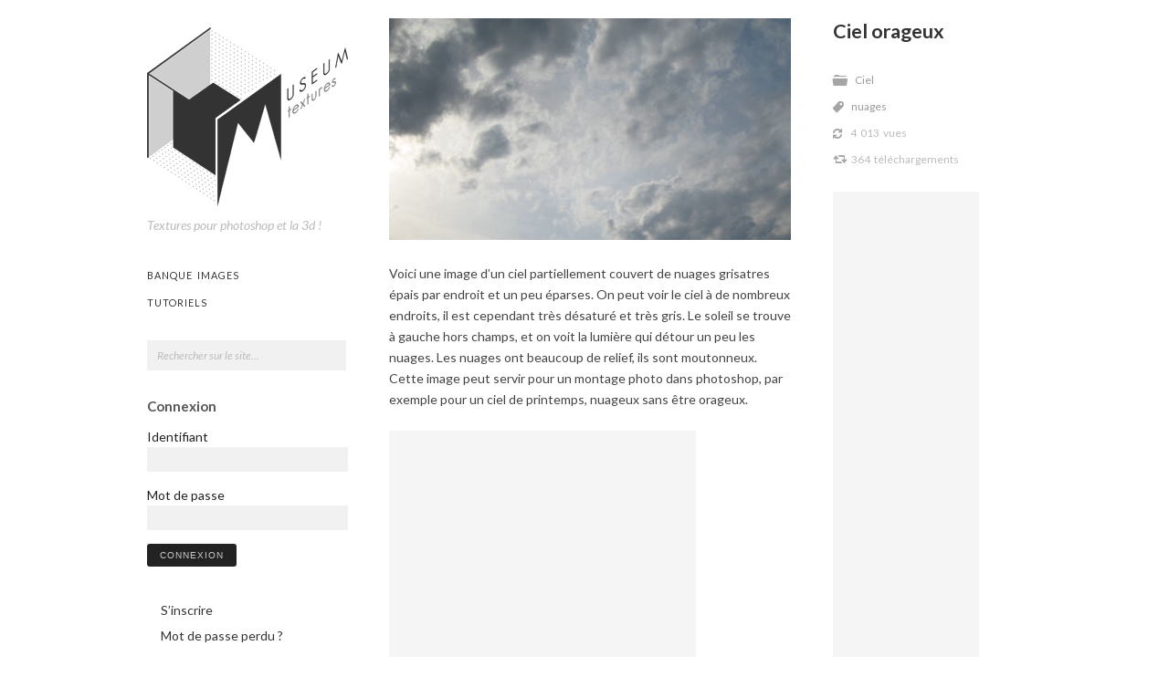

--- FILE ---
content_type: text/html; charset=UTF-8
request_url: https://www.museumtextures.com/ciel-orageux-2237
body_size: 9598
content:
<!doctype html>
<html lang="fr-FR">
<head>
<script async src="https://pagead2.googlesyndication.com/pagead/js/adsbygoogle.js?client=ca-pub-1674391995460441"
     crossorigin="anonymous"></script>
<!-- Google tag (gtag.js) -->
<script async src="https://www.googletagmanager.com/gtag/js?id=G-T2Z7RCCMRK"></script>
<script>
  window.dataLayer = window.dataLayer || [];
  function gtag(){dataLayer.push(arguments);}
  gtag('js', new Date());

  gtag('config', 'G-T2Z7RCCMRK');
</script>
<meta http-equiv="Content-Type" content="text/html; charset=UTF-8" />
<meta http-equiv="X-UA-Compatible" content="IE=edge,chrome=1">
    
<!-- Mobile viewport optimized -->
<meta name="viewport" content="width=device-width,initial-scale=1">

<!-- Favicon -->
<link rel="shortcut icon" type="image/x-icon" href="https://www.museumtextures.com/favicon.ico" />

<!-- Title -->
<title>Ciel orageux - MuseumTextures</title>

<!-- Fonts -->
<link href='https://fonts.googleapis.com/css?family=Lato:400,700,400italic' rel='stylesheet' type='text/css'>

<!-- Stylesheet -->
<!--[if IE]><script src="http://html5shiv.googlecode.com/svn/trunk/html5.js"></script><![endif]-->
<link rel="stylesheet" href="https://www.museumtextures.com/wp-content/themes/cell-child/style.css" type="text/css" />

<!-- Masonry -->
<script src="https://ajax.googleapis.com/ajax/libs/jquery/1.11.0/jquery.min.js"></script>
<script type="text/javascript" src="https://www.museumtextures.com/wp-content/themes/cell-child/js/masonry.pkgd.min.js"></script>
<script type="text/javascript" src="https://www.museumtextures.com/wp-content/themes/cell-child/js/masonry.js"></script>

<link rel="profile" href="http://gmpg.org/xfn/11" />
<link rel="pingback" href="https://www.museumtextures.com/xmlrpc.php" />

<!-- WP Head -->
<meta name='robots' content='index, follow, max-image-preview:large, max-snippet:-1, max-video-preview:-1' />

<meta name="template" content="Cell 1.1.7" />

	<!-- This site is optimized with the Yoast SEO plugin v20.0 - https://yoast.com/wordpress/plugins/seo/ -->
	<meta name="description" content="Voici un image d&#039;un ciel couvert de nuages gris et épais par endroit, éparses et moutonneux, à travers lesquels on aperçoit souvent le ciel." />
	<link rel="canonical" href="https://www.museumtextures.com/ciel-orageux-2237" />
	<meta property="og:locale" content="fr_FR" />
	<meta property="og:type" content="article" />
	<meta property="og:title" content="Ciel orageux - MuseumTextures" />
	<meta property="og:description" content="Voici un image d&#039;un ciel couvert de nuages gris et épais par endroit, éparses et moutonneux, à travers lesquels on aperçoit souvent le ciel." />
	<meta property="og:url" content="https://www.museumtextures.com/ciel-orageux-2237" />
	<meta property="og:site_name" content="MuseumTextures" />
	<meta property="article:published_time" content="2014-11-02T09:28:12+00:00" />
	<meta property="article:modified_time" content="2014-11-02T10:16:18+00:00" />
	<meta property="og:image" content="https://www.museumtextures.com/wp-content/uploads/ciel-gris-varie-1500-300-museumtextures.com-1310221606.jpg" />
	<meta property="og:image:width" content="440" />
	<meta property="og:image:height" content="243" />
	<meta property="og:image:type" content="image/jpeg" />
	<meta name="author" content="Museum" />
	<meta name="twitter:label1" content="Écrit par" />
	<meta name="twitter:data1" content="Museum" />
	<script type="application/ld+json" class="yoast-schema-graph">{"@context":"https://schema.org","@graph":[{"@type":"WebPage","@id":"https://www.museumtextures.com/ciel-orageux-2237","url":"https://www.museumtextures.com/ciel-orageux-2237","name":"Ciel orageux - MuseumTextures","isPartOf":{"@id":"https://www.museumtextures.com/#website"},"primaryImageOfPage":{"@id":"https://www.museumtextures.com/ciel-orageux-2237#primaryimage"},"image":{"@id":"https://www.museumtextures.com/ciel-orageux-2237#primaryimage"},"thumbnailUrl":"https://www.museumtextures.com/wp-content/uploads/ciel-gris-varie-1500-300-museumtextures.com-1310221606.jpg","datePublished":"2014-11-02T09:28:12+00:00","dateModified":"2014-11-02T10:16:18+00:00","author":{"@id":"https://www.museumtextures.com/#/schema/person/3f6336a2deb1836c39ed40ec49e5f4e8"},"description":"Voici un image d'un ciel couvert de nuages gris et épais par endroit, éparses et moutonneux, à travers lesquels on aperçoit souvent le ciel.","breadcrumb":{"@id":"https://www.museumtextures.com/ciel-orageux-2237#breadcrumb"},"inLanguage":"fr-FR","potentialAction":[{"@type":"ReadAction","target":["https://www.museumtextures.com/ciel-orageux-2237"]}]},{"@type":"ImageObject","inLanguage":"fr-FR","@id":"https://www.museumtextures.com/ciel-orageux-2237#primaryimage","url":"https://www.museumtextures.com/wp-content/uploads/ciel-gris-varie-1500-300-museumtextures.com-1310221606.jpg","contentUrl":"https://www.museumtextures.com/wp-content/uploads/ciel-gris-varie-1500-300-museumtextures.com-1310221606.jpg","width":440,"height":243},{"@type":"BreadcrumbList","@id":"https://www.museumtextures.com/ciel-orageux-2237#breadcrumb","itemListElement":[{"@type":"ListItem","position":1,"name":"Accueil","item":"https://www.museumtextures.com/"},{"@type":"ListItem","position":2,"name":"Ciel orageux"}]},{"@type":"WebSite","@id":"https://www.museumtextures.com/#website","url":"https://www.museumtextures.com/","name":"MuseumTextures","description":"Textures pour photoshop et la 3d !","potentialAction":[{"@type":"SearchAction","target":{"@type":"EntryPoint","urlTemplate":"https://www.museumtextures.com/?s={search_term_string}"},"query-input":"required name=search_term_string"}],"inLanguage":"fr-FR"},{"@type":"Person","@id":"https://www.museumtextures.com/#/schema/person/3f6336a2deb1836c39ed40ec49e5f4e8","name":"Museum","image":{"@type":"ImageObject","inLanguage":"fr-FR","@id":"https://www.museumtextures.com/#/schema/person/image/","url":"https://secure.gravatar.com/avatar/bbe59c175d87f9b2d75318890f2d80d8?s=96&d=mm&r=g","contentUrl":"https://secure.gravatar.com/avatar/bbe59c175d87f9b2d75318890f2d80d8?s=96&d=mm&r=g","caption":"Museum"},"sameAs":["http://www.museumtextures.com"],"url":"https://www.museumtextures.com/author/museum"}]}</script>
	<!-- / Yoast SEO plugin. -->


<link rel='dns-prefetch' href='//ajax.googleapis.com' />
<link rel="alternate" type="application/rss+xml" title="MuseumTextures &raquo; Flux" href="https://www.museumtextures.com/feed" />
<link rel="alternate" type="application/rss+xml" title="MuseumTextures &raquo; Flux des commentaires" href="https://www.museumtextures.com/comments/feed" />
<link rel="alternate" type="application/rss+xml" title="MuseumTextures &raquo; Ciel orageux Flux des commentaires" href="https://www.museumtextures.com/ciel-orageux-2237/feed" />
<script type="text/javascript">
window._wpemojiSettings = {"baseUrl":"https:\/\/s.w.org\/images\/core\/emoji\/14.0.0\/72x72\/","ext":".png","svgUrl":"https:\/\/s.w.org\/images\/core\/emoji\/14.0.0\/svg\/","svgExt":".svg","source":{"concatemoji":"https:\/\/www.museumtextures.com\/wp-includes\/js\/wp-emoji-release.min.js?ver=6.1.9"}};
/*! This file is auto-generated */
!function(e,a,t){var n,r,o,i=a.createElement("canvas"),p=i.getContext&&i.getContext("2d");function s(e,t){var a=String.fromCharCode,e=(p.clearRect(0,0,i.width,i.height),p.fillText(a.apply(this,e),0,0),i.toDataURL());return p.clearRect(0,0,i.width,i.height),p.fillText(a.apply(this,t),0,0),e===i.toDataURL()}function c(e){var t=a.createElement("script");t.src=e,t.defer=t.type="text/javascript",a.getElementsByTagName("head")[0].appendChild(t)}for(o=Array("flag","emoji"),t.supports={everything:!0,everythingExceptFlag:!0},r=0;r<o.length;r++)t.supports[o[r]]=function(e){if(p&&p.fillText)switch(p.textBaseline="top",p.font="600 32px Arial",e){case"flag":return s([127987,65039,8205,9895,65039],[127987,65039,8203,9895,65039])?!1:!s([55356,56826,55356,56819],[55356,56826,8203,55356,56819])&&!s([55356,57332,56128,56423,56128,56418,56128,56421,56128,56430,56128,56423,56128,56447],[55356,57332,8203,56128,56423,8203,56128,56418,8203,56128,56421,8203,56128,56430,8203,56128,56423,8203,56128,56447]);case"emoji":return!s([129777,127995,8205,129778,127999],[129777,127995,8203,129778,127999])}return!1}(o[r]),t.supports.everything=t.supports.everything&&t.supports[o[r]],"flag"!==o[r]&&(t.supports.everythingExceptFlag=t.supports.everythingExceptFlag&&t.supports[o[r]]);t.supports.everythingExceptFlag=t.supports.everythingExceptFlag&&!t.supports.flag,t.DOMReady=!1,t.readyCallback=function(){t.DOMReady=!0},t.supports.everything||(n=function(){t.readyCallback()},a.addEventListener?(a.addEventListener("DOMContentLoaded",n,!1),e.addEventListener("load",n,!1)):(e.attachEvent("onload",n),a.attachEvent("onreadystatechange",function(){"complete"===a.readyState&&t.readyCallback()})),(e=t.source||{}).concatemoji?c(e.concatemoji):e.wpemoji&&e.twemoji&&(c(e.twemoji),c(e.wpemoji)))}(window,document,window._wpemojiSettings);
</script>
<style type="text/css">
img.wp-smiley,
img.emoji {
	display: inline !important;
	border: none !important;
	box-shadow: none !important;
	height: 1em !important;
	width: 1em !important;
	margin: 0 0.07em !important;
	vertical-align: -0.1em !important;
	background: none !important;
	padding: 0 !important;
}
</style>
	<link rel='stylesheet' id='wp-block-library-css' href='https://www.museumtextures.com/wp-includes/css/dist/block-library/style.min.css?ver=6.1.9' type='text/css' media='all' />
<style id='wab-pastacode-style-inline-css' type='text/css'>
.blockcode-settings__wrapper{background:#f2f2f2;border:1px solid #dbdbdb;display:flex;flex-wrap:wrap;gap:1rem;padding:1rem;position:relative}.blockcode-settings__wrapper>*{flex-basis:40%;flex-grow:1}.cm-editor{padding-bottom:1em;padding-top:1em}.cm-content,.cm-gutters{font-family:Menlo,Monaco,Lucida Console,monospace!important;line-height:1.5!important}.cm-gutters .cm-lineNumbers{border-right:1px solid;padding-right:9px;width:3rem}

</style>
<link rel='stylesheet' id='classic-theme-styles-css' href='https://www.museumtextures.com/wp-includes/css/classic-themes.min.css?ver=1' type='text/css' media='all' />
<style id='global-styles-inline-css' type='text/css'>
body{--wp--preset--color--black: #000000;--wp--preset--color--cyan-bluish-gray: #abb8c3;--wp--preset--color--white: #ffffff;--wp--preset--color--pale-pink: #f78da7;--wp--preset--color--vivid-red: #cf2e2e;--wp--preset--color--luminous-vivid-orange: #ff6900;--wp--preset--color--luminous-vivid-amber: #fcb900;--wp--preset--color--light-green-cyan: #7bdcb5;--wp--preset--color--vivid-green-cyan: #00d084;--wp--preset--color--pale-cyan-blue: #8ed1fc;--wp--preset--color--vivid-cyan-blue: #0693e3;--wp--preset--color--vivid-purple: #9b51e0;--wp--preset--gradient--vivid-cyan-blue-to-vivid-purple: linear-gradient(135deg,rgba(6,147,227,1) 0%,rgb(155,81,224) 100%);--wp--preset--gradient--light-green-cyan-to-vivid-green-cyan: linear-gradient(135deg,rgb(122,220,180) 0%,rgb(0,208,130) 100%);--wp--preset--gradient--luminous-vivid-amber-to-luminous-vivid-orange: linear-gradient(135deg,rgba(252,185,0,1) 0%,rgba(255,105,0,1) 100%);--wp--preset--gradient--luminous-vivid-orange-to-vivid-red: linear-gradient(135deg,rgba(255,105,0,1) 0%,rgb(207,46,46) 100%);--wp--preset--gradient--very-light-gray-to-cyan-bluish-gray: linear-gradient(135deg,rgb(238,238,238) 0%,rgb(169,184,195) 100%);--wp--preset--gradient--cool-to-warm-spectrum: linear-gradient(135deg,rgb(74,234,220) 0%,rgb(151,120,209) 20%,rgb(207,42,186) 40%,rgb(238,44,130) 60%,rgb(251,105,98) 80%,rgb(254,248,76) 100%);--wp--preset--gradient--blush-light-purple: linear-gradient(135deg,rgb(255,206,236) 0%,rgb(152,150,240) 100%);--wp--preset--gradient--blush-bordeaux: linear-gradient(135deg,rgb(254,205,165) 0%,rgb(254,45,45) 50%,rgb(107,0,62) 100%);--wp--preset--gradient--luminous-dusk: linear-gradient(135deg,rgb(255,203,112) 0%,rgb(199,81,192) 50%,rgb(65,88,208) 100%);--wp--preset--gradient--pale-ocean: linear-gradient(135deg,rgb(255,245,203) 0%,rgb(182,227,212) 50%,rgb(51,167,181) 100%);--wp--preset--gradient--electric-grass: linear-gradient(135deg,rgb(202,248,128) 0%,rgb(113,206,126) 100%);--wp--preset--gradient--midnight: linear-gradient(135deg,rgb(2,3,129) 0%,rgb(40,116,252) 100%);--wp--preset--duotone--dark-grayscale: url('#wp-duotone-dark-grayscale');--wp--preset--duotone--grayscale: url('#wp-duotone-grayscale');--wp--preset--duotone--purple-yellow: url('#wp-duotone-purple-yellow');--wp--preset--duotone--blue-red: url('#wp-duotone-blue-red');--wp--preset--duotone--midnight: url('#wp-duotone-midnight');--wp--preset--duotone--magenta-yellow: url('#wp-duotone-magenta-yellow');--wp--preset--duotone--purple-green: url('#wp-duotone-purple-green');--wp--preset--duotone--blue-orange: url('#wp-duotone-blue-orange');--wp--preset--font-size--small: 13px;--wp--preset--font-size--medium: 20px;--wp--preset--font-size--large: 36px;--wp--preset--font-size--x-large: 42px;--wp--preset--spacing--20: 0.44rem;--wp--preset--spacing--30: 0.67rem;--wp--preset--spacing--40: 1rem;--wp--preset--spacing--50: 1.5rem;--wp--preset--spacing--60: 2.25rem;--wp--preset--spacing--70: 3.38rem;--wp--preset--spacing--80: 5.06rem;}:where(.is-layout-flex){gap: 0.5em;}body .is-layout-flow > .alignleft{float: left;margin-inline-start: 0;margin-inline-end: 2em;}body .is-layout-flow > .alignright{float: right;margin-inline-start: 2em;margin-inline-end: 0;}body .is-layout-flow > .aligncenter{margin-left: auto !important;margin-right: auto !important;}body .is-layout-constrained > .alignleft{float: left;margin-inline-start: 0;margin-inline-end: 2em;}body .is-layout-constrained > .alignright{float: right;margin-inline-start: 2em;margin-inline-end: 0;}body .is-layout-constrained > .aligncenter{margin-left: auto !important;margin-right: auto !important;}body .is-layout-constrained > :where(:not(.alignleft):not(.alignright):not(.alignfull)){max-width: var(--wp--style--global--content-size);margin-left: auto !important;margin-right: auto !important;}body .is-layout-constrained > .alignwide{max-width: var(--wp--style--global--wide-size);}body .is-layout-flex{display: flex;}body .is-layout-flex{flex-wrap: wrap;align-items: center;}body .is-layout-flex > *{margin: 0;}:where(.wp-block-columns.is-layout-flex){gap: 2em;}.has-black-color{color: var(--wp--preset--color--black) !important;}.has-cyan-bluish-gray-color{color: var(--wp--preset--color--cyan-bluish-gray) !important;}.has-white-color{color: var(--wp--preset--color--white) !important;}.has-pale-pink-color{color: var(--wp--preset--color--pale-pink) !important;}.has-vivid-red-color{color: var(--wp--preset--color--vivid-red) !important;}.has-luminous-vivid-orange-color{color: var(--wp--preset--color--luminous-vivid-orange) !important;}.has-luminous-vivid-amber-color{color: var(--wp--preset--color--luminous-vivid-amber) !important;}.has-light-green-cyan-color{color: var(--wp--preset--color--light-green-cyan) !important;}.has-vivid-green-cyan-color{color: var(--wp--preset--color--vivid-green-cyan) !important;}.has-pale-cyan-blue-color{color: var(--wp--preset--color--pale-cyan-blue) !important;}.has-vivid-cyan-blue-color{color: var(--wp--preset--color--vivid-cyan-blue) !important;}.has-vivid-purple-color{color: var(--wp--preset--color--vivid-purple) !important;}.has-black-background-color{background-color: var(--wp--preset--color--black) !important;}.has-cyan-bluish-gray-background-color{background-color: var(--wp--preset--color--cyan-bluish-gray) !important;}.has-white-background-color{background-color: var(--wp--preset--color--white) !important;}.has-pale-pink-background-color{background-color: var(--wp--preset--color--pale-pink) !important;}.has-vivid-red-background-color{background-color: var(--wp--preset--color--vivid-red) !important;}.has-luminous-vivid-orange-background-color{background-color: var(--wp--preset--color--luminous-vivid-orange) !important;}.has-luminous-vivid-amber-background-color{background-color: var(--wp--preset--color--luminous-vivid-amber) !important;}.has-light-green-cyan-background-color{background-color: var(--wp--preset--color--light-green-cyan) !important;}.has-vivid-green-cyan-background-color{background-color: var(--wp--preset--color--vivid-green-cyan) !important;}.has-pale-cyan-blue-background-color{background-color: var(--wp--preset--color--pale-cyan-blue) !important;}.has-vivid-cyan-blue-background-color{background-color: var(--wp--preset--color--vivid-cyan-blue) !important;}.has-vivid-purple-background-color{background-color: var(--wp--preset--color--vivid-purple) !important;}.has-black-border-color{border-color: var(--wp--preset--color--black) !important;}.has-cyan-bluish-gray-border-color{border-color: var(--wp--preset--color--cyan-bluish-gray) !important;}.has-white-border-color{border-color: var(--wp--preset--color--white) !important;}.has-pale-pink-border-color{border-color: var(--wp--preset--color--pale-pink) !important;}.has-vivid-red-border-color{border-color: var(--wp--preset--color--vivid-red) !important;}.has-luminous-vivid-orange-border-color{border-color: var(--wp--preset--color--luminous-vivid-orange) !important;}.has-luminous-vivid-amber-border-color{border-color: var(--wp--preset--color--luminous-vivid-amber) !important;}.has-light-green-cyan-border-color{border-color: var(--wp--preset--color--light-green-cyan) !important;}.has-vivid-green-cyan-border-color{border-color: var(--wp--preset--color--vivid-green-cyan) !important;}.has-pale-cyan-blue-border-color{border-color: var(--wp--preset--color--pale-cyan-blue) !important;}.has-vivid-cyan-blue-border-color{border-color: var(--wp--preset--color--vivid-cyan-blue) !important;}.has-vivid-purple-border-color{border-color: var(--wp--preset--color--vivid-purple) !important;}.has-vivid-cyan-blue-to-vivid-purple-gradient-background{background: var(--wp--preset--gradient--vivid-cyan-blue-to-vivid-purple) !important;}.has-light-green-cyan-to-vivid-green-cyan-gradient-background{background: var(--wp--preset--gradient--light-green-cyan-to-vivid-green-cyan) !important;}.has-luminous-vivid-amber-to-luminous-vivid-orange-gradient-background{background: var(--wp--preset--gradient--luminous-vivid-amber-to-luminous-vivid-orange) !important;}.has-luminous-vivid-orange-to-vivid-red-gradient-background{background: var(--wp--preset--gradient--luminous-vivid-orange-to-vivid-red) !important;}.has-very-light-gray-to-cyan-bluish-gray-gradient-background{background: var(--wp--preset--gradient--very-light-gray-to-cyan-bluish-gray) !important;}.has-cool-to-warm-spectrum-gradient-background{background: var(--wp--preset--gradient--cool-to-warm-spectrum) !important;}.has-blush-light-purple-gradient-background{background: var(--wp--preset--gradient--blush-light-purple) !important;}.has-blush-bordeaux-gradient-background{background: var(--wp--preset--gradient--blush-bordeaux) !important;}.has-luminous-dusk-gradient-background{background: var(--wp--preset--gradient--luminous-dusk) !important;}.has-pale-ocean-gradient-background{background: var(--wp--preset--gradient--pale-ocean) !important;}.has-electric-grass-gradient-background{background: var(--wp--preset--gradient--electric-grass) !important;}.has-midnight-gradient-background{background: var(--wp--preset--gradient--midnight) !important;}.has-small-font-size{font-size: var(--wp--preset--font-size--small) !important;}.has-medium-font-size{font-size: var(--wp--preset--font-size--medium) !important;}.has-large-font-size{font-size: var(--wp--preset--font-size--large) !important;}.has-x-large-font-size{font-size: var(--wp--preset--font-size--x-large) !important;}
.wp-block-navigation a:where(:not(.wp-element-button)){color: inherit;}
:where(.wp-block-columns.is-layout-flex){gap: 2em;}
.wp-block-pullquote{font-size: 1.5em;line-height: 1.6;}
</style>
<link rel='stylesheet' id='menu-image-css' href='https://www.museumtextures.com/wp-content/plugins/menu-image/includes/css/menu-image.css?ver=3.10' type='text/css' media='all' />
<link rel='stylesheet' id='dashicons-css' href='https://www.museumtextures.com/wp-includes/css/dashicons.min.css?ver=6.1.9' type='text/css' media='all' />
<link rel='stylesheet' id='sidebar-login-css' href='https://www.museumtextures.com/wp-content/plugins/sidebar-login/build/sidebar-login.css?ver=1604303138' type='text/css' media='all' />
<script type='text/javascript' src='https://ajax.googleapis.com/ajax/libs/jquery/1.11.2/jquery.min.js?ver=6.1.9' id='jquery-js'></script>
<script type='text/javascript' src='https://www.museumtextures.com/wp-content/plugins/jquery-vertical-accordion-menu/js/jquery.hoverIntent.minified.js?ver=6.1.9' id='jqueryhoverintent-js'></script>
<script type='text/javascript' src='https://www.museumtextures.com/wp-content/plugins/jquery-vertical-accordion-menu/js/jquery.cookie.js?ver=6.1.9' id='jquerycookie-js'></script>
<script type='text/javascript' src='https://www.museumtextures.com/wp-content/plugins/jquery-vertical-accordion-menu/js/jquery.dcjqaccordion.2.9.js?ver=6.1.9' id='dcjqaccordion-js'></script>
<link rel="https://api.w.org/" href="https://www.museumtextures.com/wp-json/" /><link rel="alternate" type="application/json" href="https://www.museumtextures.com/wp-json/wp/v2/posts/2237" /><link rel="EditURI" type="application/rsd+xml" title="RSD" href="https://www.museumtextures.com/xmlrpc.php?rsd" />
<link rel="wlwmanifest" type="application/wlwmanifest+xml" href="https://www.museumtextures.com/wp-includes/wlwmanifest.xml" />
<link rel='shortlink' href='https://www.museumtextures.com/?p=2237' />
<link rel="alternate" type="application/json+oembed" href="https://www.museumtextures.com/wp-json/oembed/1.0/embed?url=https%3A%2F%2Fwww.museumtextures.com%2Fciel-orageux-2237" />
<link rel="alternate" type="text/xml+oembed" href="https://www.museumtextures.com/wp-json/oembed/1.0/embed?url=https%3A%2F%2Fwww.museumtextures.com%2Fciel-orageux-2237&#038;format=xml" />

	<style type="text/css">
		a, #respond .log-in-out .web-symbol, .read-more .web-symbol, .comment-list .edit:hover, .comment-list .comment-reply-link:hover, .entry-content a:hover { color: ; }
		a:hover, #respond .log-in-out:hover .web-symbol, .read-more:hover .web-symbol, .pagination .page-numbers:hover .web-symbol, .comment-navigation .page-numbers:hover .web-symbol, .comment-list .edit, .comment-list .comment-reply-link, #menu-primary li a:hover, .entry-content a { color: ; }
		#respond #submit:hover, .button:hover, .awp-button:hover, #subscribe #subbutton:hover, .wpcf7-submit:hover, #loginform .button-primary:hover { background-color: ; }
		.entry-content a, .entry-content a:hover { border-color: ; }		
	</style>

<meta name="msvalidate.01" content="FBED77DB62AB8AD4ED25C58AD9562F03" />
</head>

<body class="wordpress ltr fr_FR child-theme y2025 m12 d11 h01 thursday logged-out custom-header singular singular-post singular-post-2237 post-format-image">

	
	<div id="container">
		
		<div class="wrap">

			<div id="site-aside">

						
				<header id="site-header">
		
											
						
							<div id="header-banner" role="banner">
									
								<a href="https://www.museumtextures.com"><img id="site-logo" src="https://www.museumtextures.com/wp-content/uploads/copy-logo-museumtextures-220x196.png" alt="MuseumTextures" /></a>

							</div>
									
								
							
						<div id="site-description"><span>Textures pour photoshop et la 3d !</span></div>						
						
	
	<nav id="menu-primary" class="menu-container">

		
		<div class="menu"><ul id="menu-primary-items" class=""><li id="menu-item-106" class="menu-item menu-item-type-post_type menu-item-object-page menu-item-106"><a href="https://www.museumtextures.com/banque-images">Banque images</a></li>
<li id="menu-item-1328" class="menu-item menu-item-type-taxonomy menu-item-object-category menu-item-1328"><a href="https://www.museumtextures.com/category/articles/tutoriels">Tutoriels</a></li>
</ul></div>
		
	</nav><!-- #menu-primary .menu-container -->

	
				
		
								
							
				</header><!-- #site-header -->
		
				
				
	
	<div id="sidebar-primary" class="sidebar">

		
		<section id="hybrid-search-2" class="widget search widget-search"><form method="get" class="search-form" id="search-formhybrid-search" action="https://www.museumtextures.com/"><div><input class="search-text" type="text" name="s" id="search-texthybrid-search" value="Rechercher sur le site..." onfocus="if(this.value==this.defaultValue)this.value='';" onblur="if(this.value=='')this.value=this.defaultValue;" /></div></form></section><section id="wp_sidebarlogin-2" class="widget widget_wp_sidebarlogin widget-widget_wp_sidebarlogin"><h3 class="widget-title">Connexion</h3><div class="sidebar-login-form"><form name="loginform" id="loginform" action="https://www.museumtextures.com/wp-login.php" method="post"><p class="login-username">
				<label for="user_login">Identifiant</label>
				<input type="text" name="log" id="user_login" autocomplete="username" class="input" value="" size="20" />
			</p><p class="login-password">
				<label for="user_pass">Mot de passe</label>
				<input type="password" name="pwd" id="user_pass" autocomplete="current-password" class="input" value="" size="20" />
			</p><p class="login-submit">
				<input type="submit" name="wp-submit" id="wp-submit" class="button button-primary" value="Connexion" />
				<input type="hidden" name="redirect_to" value="https://www.museumtextures.com/ciel-orageux-2237?_login=bc0c6b1336" />
			</p></form><ul class="sidebar-login-links pagenav sidebar_login_links"><li class="register-link"><a href="https://www.museumtextures.com/wp-login.php?action=register">S’inscrire</a></li><li class="lost_password-link"><a href="https://www.museumtextures.com/wp-login.php?action=lostpassword">Mot de passe perdu ?</a></li></ul></div></section><section id="dc_jqaccordion_widget-2" class="widget  widget-"><h3 class="widget-title">Textures</h3>		
		<div class="dcjq-accordion" id="dc_jqaccordion_widget-2-item">
		
			<ul id="menu-categories" class="jqmenu"><li id="menu-item-2394" class="menu-item menu-item-type-taxonomy menu-item-object-category menu-item-2394"><a href="https://www.museumtextures.com/category/textures/top" class="menu-image-title-after menu-image-not-hovered"><img width="21" height="21" src="https://www.museumtextures.com/wp-content/uploads/h_top.png" class="menu-image menu-image-title-after" alt="" decoding="async" loading="lazy" /><span class="menu-image-title-after menu-image-title">Top 50</span></a></li>
<li id="menu-item-2444" class="menu-item menu-item-type-taxonomy menu-item-object-category current-post-ancestor menu-item-2444"><a href="https://www.museumtextures.com/category/textures" class="menu-image-title-after menu-image-not-hovered"><img width="21" height="21" src="https://www.museumtextures.com/wp-content/uploads/h_tutoriel.png" class="menu-image menu-image-title-after" alt="" decoding="async" loading="lazy" /><span class="menu-image-title-after menu-image-title">Récentes</span></a></li>
<li id="menu-item-2209" class="menu-item menu-item-type-taxonomy menu-item-object-category menu-item-2209"><a href="https://www.museumtextures.com/category/textures/hd" class="menu-image-title-after menu-image-not-hovered"><img width="21" height="21" src="https://www.museumtextures.com/wp-content/uploads/h_hd.png" class="menu-image menu-image-title-after" alt="" decoding="async" loading="lazy" /><span class="menu-image-title-after menu-image-title">HD</span></a></li>
<li id="menu-item-1212" class="menu-item menu-item-type-taxonomy menu-item-object-category menu-item-1212"><a href="https://www.museumtextures.com/category/textures/3d" class="menu-image-title-after menu-image-not-hovered"><img width="21" height="21" src="https://www.museumtextures.com/wp-content/uploads/h_3d.png" class="menu-image menu-image-title-after" alt="" decoding="async" loading="lazy" /><span class="menu-image-title-after menu-image-title">3D</span></a></li>
<li id="menu-item-1213" class="menu-item menu-item-type-taxonomy menu-item-object-category menu-item-1213"><a href="https://www.museumtextures.com/category/textures/aliments" class="menu-image-title-after menu-image-not-hovered"><img width="21" height="21" src="https://www.museumtextures.com/wp-content/uploads/h_aliments.png" class="menu-image menu-image-title-after" alt="" decoding="async" loading="lazy" /><span class="menu-image-title-after menu-image-title">Aliments détourés</span></a></li>
<li id="menu-item-1214" class="menu-item menu-item-type-taxonomy menu-item-object-category menu-item-1214"><a href="https://www.museumtextures.com/category/textures/arbres" class="menu-image-title-after menu-image-not-hovered"><img width="21" height="21" src="https://www.museumtextures.com/wp-content/uploads/h_arbre1.png" class="menu-image menu-image-title-after" alt="" decoding="async" loading="lazy" /><span class="menu-image-title-after menu-image-title">Arbres détourés</span></a></li>
<li id="menu-item-1215" class="menu-item menu-item-type-taxonomy menu-item-object-category menu-item-1215"><a href="https://www.museumtextures.com/category/textures/architecture" class="menu-image-title-after menu-image-not-hovered"><img width="21" height="21" src="https://www.museumtextures.com/wp-content/uploads/h_architecture.png" class="menu-image menu-image-title-after" alt="" decoding="async" loading="lazy" /><span class="menu-image-title-after menu-image-title">Architecture</span></a></li>
<li id="menu-item-1216" class="menu-item menu-item-type-taxonomy menu-item-object-category menu-item-1216"><a href="https://www.museumtextures.com/category/textures/beton" class="menu-image-title-after menu-image-not-hovered"><img width="21" height="21" src="https://www.museumtextures.com/wp-content/uploads/h_beton.png" class="menu-image menu-image-title-after" alt="" decoding="async" loading="lazy" /><span class="menu-image-title-after menu-image-title">Béton</span></a></li>
<li id="menu-item-1217" class="menu-item menu-item-type-taxonomy menu-item-object-category menu-item-1217"><a href="https://www.museumtextures.com/category/textures/bois" class="menu-image-title-after menu-image-not-hovered"><img width="21" height="21" src="https://www.museumtextures.com/wp-content/uploads/h_bois.png" class="menu-image menu-image-title-after" alt="" decoding="async" loading="lazy" /><span class="menu-image-title-after menu-image-title">Bois</span></a></li>
<li id="menu-item-1218" class="menu-item menu-item-type-taxonomy menu-item-object-category menu-item-1218"><a href="https://www.museumtextures.com/category/textures/brique" class="menu-image-title-after menu-image-not-hovered"><img width="21" height="21" src="https://www.museumtextures.com/wp-content/uploads/h_brique.png" class="menu-image menu-image-title-after" alt="" decoding="async" loading="lazy" /><span class="menu-image-title-after menu-image-title">Brique</span></a></li>
<li id="menu-item-1219" class="menu-item menu-item-type-taxonomy menu-item-object-category current-post-ancestor current-menu-parent current-post-parent menu-item-1219"><a href="https://www.museumtextures.com/category/textures/ciel" class="menu-image-title-after menu-image-not-hovered"><img width="21" height="21" src="https://www.museumtextures.com/wp-content/uploads/h_ciel.png" class="menu-image menu-image-title-after" alt="" decoding="async" loading="lazy" /><span class="menu-image-title-after menu-image-title">Ciel</span></a></li>
<li id="menu-item-1971" class="menu-item menu-item-type-taxonomy menu-item-object-category menu-item-1971"><a href="https://www.museumtextures.com/category/textures/cuir" class="menu-image-title-after menu-image-not-hovered"><img width="21" height="21" src="https://www.museumtextures.com/wp-content/uploads/h_cuir.png" class="menu-image menu-image-title-after" alt="" decoding="async" loading="lazy" /><span class="menu-image-title-after menu-image-title">Cuir</span></a></li>
<li id="menu-item-1221" class="menu-item menu-item-type-taxonomy menu-item-object-category menu-item-1221"><a href="https://www.museumtextures.com/category/textures/eau" class="menu-image-title-after menu-image-not-hovered"><img width="21" height="21" src="https://www.museumtextures.com/wp-content/uploads/h_eau.png" class="menu-image menu-image-title-after" alt="" decoding="async" loading="lazy" /><span class="menu-image-title-after menu-image-title">Eau</span></a></li>
<li id="menu-item-1222" class="menu-item menu-item-type-taxonomy menu-item-object-category menu-item-1222"><a href="https://www.museumtextures.com/category/textures/herbe" class="menu-image-title-after menu-image-not-hovered"><img width="21" height="21" src="https://www.museumtextures.com/wp-content/uploads/h_herbe.png" class="menu-image menu-image-title-after" alt="" decoding="async" loading="lazy" /><span class="menu-image-title-after menu-image-title">Herbe</span></a></li>
<li id="menu-item-1223" class="menu-item menu-item-type-taxonomy menu-item-object-category menu-item-1223"><a href="https://www.museumtextures.com/category/textures/marbre" class="menu-image-title-after menu-image-not-hovered"><img width="21" height="21" src="https://www.museumtextures.com/wp-content/uploads/h_marbre.png" class="menu-image menu-image-title-after" alt="" decoding="async" loading="lazy" /><span class="menu-image-title-after menu-image-title">Marbre</span></a></li>
<li id="menu-item-1224" class="menu-item menu-item-type-taxonomy menu-item-object-category menu-item-1224"><a href="https://www.museumtextures.com/category/textures/metal" class="menu-image-title-after menu-image-not-hovered"><img width="21" height="21" src="https://www.museumtextures.com/wp-content/uploads/h_metal.png" class="menu-image menu-image-title-after" alt="" decoding="async" loading="lazy" /><span class="menu-image-title-after menu-image-title">Métal</span></a></li>
<li id="menu-item-1225" class="menu-item menu-item-type-taxonomy menu-item-object-category menu-item-1225"><a href="https://www.museumtextures.com/category/textures/mur" class="menu-image-title-after menu-image-not-hovered"><img width="21" height="21" src="https://www.museumtextures.com/wp-content/uploads/h_mur.png" class="menu-image menu-image-title-after" alt="" decoding="async" loading="lazy" /><span class="menu-image-title-after menu-image-title">Mur</span></a></li>
<li id="menu-item-1226" class="menu-item menu-item-type-taxonomy menu-item-object-category menu-item-1226"><a href="https://www.museumtextures.com/category/textures/nature" class="menu-image-title-after menu-image-not-hovered"><img width="21" height="21" src="https://www.museumtextures.com/wp-content/uploads/h_nature.png" class="menu-image menu-image-title-after" alt="" decoding="async" loading="lazy" /><span class="menu-image-title-after menu-image-title">Nature</span></a></li>
<li id="menu-item-1227" class="menu-item menu-item-type-taxonomy menu-item-object-category menu-item-1227"><a href="https://www.museumtextures.com/category/textures/objets" class="menu-image-title-after menu-image-not-hovered"><img width="21" height="21" src="https://www.museumtextures.com/wp-content/uploads/h_objets.png" class="menu-image menu-image-title-after" alt="" decoding="async" loading="lazy" /><span class="menu-image-title-after menu-image-title">Objets détourés</span></a></li>
<li id="menu-item-1230" class="menu-item menu-item-type-taxonomy menu-item-object-category menu-item-1230"><a href="https://www.museumtextures.com/category/textures/pierre" class="menu-image-title-after menu-image-not-hovered"><img width="21" height="21" src="https://www.museumtextures.com/wp-content/uploads/h_pierre.png" class="menu-image menu-image-title-after" alt="" decoding="async" loading="lazy" /><span class="menu-image-title-after menu-image-title">Pierre</span></a></li>
<li id="menu-item-1462" class="menu-item menu-item-type-taxonomy menu-item-object-category menu-item-1462"><a href="https://www.museumtextures.com/category/textures/signaletique" class="menu-image-title-after menu-image-not-hovered"><img width="21" height="21" src="https://www.museumtextures.com/wp-content/uploads/h_signletique.png" class="menu-image menu-image-title-after" alt="" decoding="async" loading="lazy" /><span class="menu-image-title-after menu-image-title">Signalétique</span></a></li>
<li id="menu-item-1672" class="menu-item menu-item-type-taxonomy menu-item-object-category menu-item-1672"><a href="https://www.museumtextures.com/category/textures/silhouette" class="menu-image-title-after menu-image-not-hovered"><img width="21" height="21" src="https://www.museumtextures.com/wp-content/uploads/h_silhouette.png" class="menu-image menu-image-title-after" alt="" decoding="async" loading="lazy" /><span class="menu-image-title-after menu-image-title">Silhouettes</span></a></li>
<li id="menu-item-1231" class="menu-item menu-item-type-taxonomy menu-item-object-category menu-item-1231"><a href="https://www.museumtextures.com/category/textures/sol" class="menu-image-title-after menu-image-not-hovered"><img width="21" height="21" src="https://www.museumtextures.com/wp-content/uploads/h_sol.png" class="menu-image menu-image-title-after" alt="" decoding="async" loading="lazy" /><span class="menu-image-title-after menu-image-title">Sol</span></a></li>
<li id="menu-item-1232" class="menu-item menu-item-type-taxonomy menu-item-object-category menu-item-1232"><a href="https://www.museumtextures.com/category/textures/terre" class="menu-image-title-after menu-image-not-hovered"><img width="21" height="21" src="https://www.museumtextures.com/wp-content/uploads/h_terre.png" class="menu-image menu-image-title-after" alt="" decoding="async" loading="lazy" /><span class="menu-image-title-after menu-image-title">Terre</span></a></li>
<li id="menu-item-1234" class="menu-item menu-item-type-taxonomy menu-item-object-category menu-item-1234"><a href="https://www.museumtextures.com/category/textures/vegetation" class="menu-image-title-after menu-image-not-hovered"><img width="21" height="21" src="https://www.museumtextures.com/wp-content/uploads/h_vegetation.png" class="menu-image menu-image-title-after" alt="" decoding="async" loading="lazy" /><span class="menu-image-title-after menu-image-title">Végétation</span></a></li>
<li id="menu-item-1235" class="menu-item menu-item-type-taxonomy menu-item-object-category menu-item-1235"><a href="https://www.museumtextures.com/category/textures/verre" class="menu-image-title-after menu-image-not-hovered"><img width="21" height="21" src="https://www.museumtextures.com/wp-content/uploads/h_verre.png" class="menu-image menu-image-title-after" alt="" decoding="async" loading="lazy" /><span class="menu-image-title-after menu-image-title">Verre</span></a></li>
</ul>		
		</div>
		</section><section id="hybrid-nav-menu-3" class="widget nav-menu widget-nav-menu"><div class="menu-footer-container"><ul id="menu-footer" class="menusecondaire"><li id="menu-item-762" class="menu-item menu-item-type-post_type menu-item-object-page menu-item-privacy-policy menu-item-762"><a title="Lire les conditions générales d&rsquo;utilisation" href="https://www.museumtextures.com/cgu">Conditions générales</a></li><li id="menu-item-765" class="menu-item menu-item-type-post_type menu-item-object-page menu-item-765"><a href="https://www.museumtextures.com/contact">Contact</a></li><li id="menu-item-776" class="menu-item menu-item-type-custom menu-item-object-custom menu-item-776"><a title="MuseumTextures V3.0" href="http://www.museumtextures.com/museum-textures-v3-1">Version 3.0</a></li></ul></div></section>
        <div class="deskop-login">114186 inscrits</div>        
        
        
	</div><!-- #sidebar-primary .aside -->  

	

						


<footer id="site-footer" role="contentinfo">

	
	<div class="footer-content">
		
		<p class="copyright">TDR (tous droits réservés) 2025</p>

<p class="credit"><a class="site-link" href="https://www.museumtextures.com" title="MuseumTextures" rel="home"><span>MuseumTextures</span></a></p>
		
	</div>

	
</footer><!-- #site-footer -->


			</div> <!-- #site-aside -->	
	
				
			<div id="main">
	
				
	
	<section id="content">

		
		<div class="hfeed">

			
				
					
	
	<article id="post-2237" class="hentry post publish post-1 odd author-museum format-image category-ciel post_tag-nuages-2">

				
		<div class="post-content">
			
			<div class="post-aside">								
			
				<h1 class='post-title entry-title'>Ciel orageux</h1>				
								
								
				<div class="byline"><span class="web-symbol">F</span> <span class="category"><a href="https://www.museumtextures.com/category/textures/ciel" rel="tag">Ciel</a></span></div>				
				<div class="byline"><span class="web-symbol">,</span> <span class="post_tag"><a href="https://www.museumtextures.com/tag/nuages-2" rel="tag">nuages</a></span></div>                
                 <div class="byline"> <span class="web-symbol">V</span> 4 013 vues </div> 
                <div class="byline"> <span class="web-symbol">J</span>364 t&eacute;l&eacute;chargements</div>
				<div class="byline"></div>										
				<div id="rside">
					<div class="rside" id="block-5"><div class="frame3">
<script async src="https://pagead2.googlesyndication.com/pagead/js/adsbygoogle.js?client=ca-pub-1674391995460441"
     crossorigin="anonymous"></script>
<!-- responsive -->
<ins class="adsbygoogle"
     style="display:block"
     data-ad-client="ca-pub-1674391995460441"
     data-ad-slot="1232634798"
     data-ad-format="auto"
     data-full-width-responsive="true"></ins>
<script>
     (adsbygoogle = window.adsbygoogle || []).push({});
</script>
</div></div>				</div>
				
				
				
			</div>
		
			<div class="entry-content">

				<img src="https://www.museumtextures.com/wp-content/uploads/ciel-gris-varie-1500-300-museumtextures.com-1310221606.jpg" alt="Ciel orageux" class="large" /><p>Voici une image d&rsquo;un ciel partiellement couvert de nuages grisatres épais par endroit et un peu éparses. On peut voir le ciel à de nombreux endroits, il est cependant très désaturé et très gris. Le soleil se trouve à gauche hors champs, et on voit la lumière qui détour un peu les nuages. Les nuages ont beaucoup de relief, ils sont moutonneux. Cette image peut servir pour un montage photo dans photoshop, par exemple pour un ciel de printemps, nuageux sans être orageux.</p>

				<!-- <p class="justify"> -->

					
				<!-- </p> -->

                <div class="afterarticle" id="block-2"><div class="frame2">
<script async src="https://pagead2.googlesyndication.com/pagead/js/adsbygoogle.js?client=ca-pub-1674391995460441"
     crossorigin="anonymous"></script>
<!-- responsive -->
<ins class="adsbygoogle"
     style="display:block"
     data-ad-client="ca-pub-1674391995460441"
     data-ad-slot="1232634798"
     data-ad-format="auto"
     data-full-width-responsive="true"></ins>
<script>
     (adsbygoogle = window.adsbygoogle || []).push({});
</script>
</div></div>
				<div id="afterarticle">
					<div class="afterarticle" id="block-7">
<p><div class="download">
						<form class='tomatoes-form' action='./wp-login.php' method='post'>
							<button class='tomatoes-button' type='submit'><span class='purchase'>Télécharger</span><span class='price'><span>GRATUIT</span></span></button>			
						</form>
						<div class="dldesc"><span>Fichier : </span>PNG 1500x800px 300dpi</div>
						<span class='tomatoes-description'><span class="warning">* Connexion n&eacute;c&eacute;ssaire pour t&eacute;l&eacute;charger les images !</span></span>
						<span class='tomatoes-description'><a href='./wp-login.php'>→ Connexion</a>&nbsp;<a href='./wp-register.php'>→ Inscription</a></span>
						</div></p>
</div>				</div>
				
							</div><!-- .entry-content -->

					
		</div><!-- .post-content -->

	</article><!-- .hentry -->

	
	
<div id="comments-template">

	<div class="comments-wrap">

		<section id="comments">

			
			
		</section><!-- #comments -->

			<div id="respond" class="comment-respond">
		<h3 id="reply-title" class="comment-reply-title">Poster un commentaire <small><a rel="nofollow" id="cancel-comment-reply-link" href="/ciel-orageux-2237#respond" style="display:none;">Cliquer ici pour annuler la réponse.</a></small></h3><p class="alert">Vous devez être <a href="https://www.museumtextures.com/wp-login.php?redirect_to=https%3A%2F%2Fwww.museumtextures.com%2Fciel-orageux-2237" title="connexion">connecté</a> pour poster un commentaire.</p><!-- .alert -->	</div><!-- #respond -->
	
	</div><!-- .comments-wrap -->

</div><!-- #comments-template -->		

				
			
		</div><!-- .hfeed -->

		
	</section><!-- #content -->

	
				
		</div><!-- #main -->

				
		</div><!-- .wrap -->

	</div><!-- #container -->

		
				<script type="text/javascript">
				jQuery(document).ready(function($) {
					jQuery('#dc_jqaccordion_widget-2-item .jqmenu').dcAccordion({
						eventType: 'click',
						hoverDelay: 0,
						menuClose: false,
						autoClose: false,
						saveState: false,
						autoExpand: false,
						classExpand: 'current-menu-item',
						classDisable: '',
						showCount: false,
						disableLink: false,
						cookie: 'dc_jqaccordion_widget-2',
						speed: 'slow'
					});
				});
			</script>
		
			<script type='text/javascript' src='https://www.museumtextures.com/wp-includes/js/dist/vendor/regenerator-runtime.min.js?ver=0.13.9' id='regenerator-runtime-js'></script>
<script type='text/javascript' src='https://www.museumtextures.com/wp-includes/js/dist/vendor/wp-polyfill.min.js?ver=3.15.0' id='wp-polyfill-js'></script>
<script type='text/javascript' id='sidebar-login-js-extra'>
/* <![CDATA[ */
var sidebar_login_params = {"ajax_url":"\/wp-admin\/admin-ajax.php","force_ssl_admin":"1","is_ssl":"1","i18n_username_required":"Veuillez renseigner votre identifiant","i18n_password_required":"Veuillez renseigner votre mot de passe","error_class":"sidebar-login-error"};
/* ]]> */
</script>
<script type='text/javascript' src='https://www.museumtextures.com/wp-content/plugins/sidebar-login/build/frontend.js?ver=39f7653913319f945fb39a83c9a25003' id='sidebar-login-js'></script>

</body>
</html>

--- FILE ---
content_type: text/html; charset=utf-8
request_url: https://www.google.com/recaptcha/api2/aframe
body_size: 266
content:
<!DOCTYPE HTML><html><head><meta http-equiv="content-type" content="text/html; charset=UTF-8"></head><body><script nonce="_6iu_sazERN2d2IboLR9Dg">/** Anti-fraud and anti-abuse applications only. See google.com/recaptcha */ try{var clients={'sodar':'https://pagead2.googlesyndication.com/pagead/sodar?'};window.addEventListener("message",function(a){try{if(a.source===window.parent){var b=JSON.parse(a.data);var c=clients[b['id']];if(c){var d=document.createElement('img');d.src=c+b['params']+'&rc='+(localStorage.getItem("rc::a")?sessionStorage.getItem("rc::b"):"");window.document.body.appendChild(d);sessionStorage.setItem("rc::e",parseInt(sessionStorage.getItem("rc::e")||0)+1);localStorage.setItem("rc::h",'1765411758361');}}}catch(b){}});window.parent.postMessage("_grecaptcha_ready", "*");}catch(b){}</script></body></html>

--- FILE ---
content_type: text/css
request_url: https://www.museumtextures.com/wp-content/themes/cell-child/style.css
body_size: 3516
content:
/**
 * Theme Name: Cell Child
 * Theme URI: http://alienwp.com/themes/cell/
 * Description: Cell child theme
 * Version: 0.1
 * Author: AlienWP
 * Author URI: http://alienwp.com
 * Tags: flexible-width, theme-options, threaded-comments, microformats, translation-ready, rtl-language-support, four-columns, left-sidebar, custom-background, custom-header, featured-images
 * Template: cell
 *
 */

/* Load parent's CSS */
@import url("../cell/style.css");

/* Add your custom styles after this line. */


/* fonts
-------------------------------------------------------------- */
body
{
    -webkit-animation-duration: 0.1s;
	-webkit-animation-name: fontfix;
	-webkit-animation-iteration-count: 1;
	-webkit-animation-timing-function: linear;
	-webkit-animation-delay: 0.1s;
}

@-webkit-keyframes fontfix{
	from{ 	opacity: 1; }
	to{	opacity: 1; }
}

/* general 
-------------------------------------------------------------- */

h1{
	font-size: 1.5em;
}
h2{
	font-size: 1.35em;
}
h3{
	font-size: 1.15em;
}
h4{
	font-size: 1.05em;
}

.entry-content h2 {
	color:#cc3300;
	border-bottom:1px solid #cc3300;
}

ul li, ol li {
	line-height: 2em;
}

ul {
	list-style: circle;
	margin: 0 0 1.615384615384615em 2.8em;
	padding: 0;
}

code {
	padding: 0 4px;
	color: #fff;
	background: #cc3300;
}

#content .categorie-texte {
	margin: 20px 0 25px 1.3%;
}

#content p.texturedesc {
	margin-bottom: 25px;
}

.justify {
	text-align: justify;
}

.download{
	margin: 10px 0 20px 0;
}


.afterarticleframe h2.small {
	font-size: 1.4em;
	margin: 20px 0 10px 0;
}

.hentry .error-404-title.entry-title{
	margin:0 0 35px 35px;
	font-size: 18px;
	color:#cc3300;
}

.menusecondaire{
	list-style:none;
	margin:10px 0 20px 0;
	padding:0;
}

.menusecondaire li {
	margin-left:-15px;
}

.categorytitle {
	margin: 0 0 50px 0;
	font-size:1.9em;
}

#content .entry-content, #content #comments-template {
	float: left;
	width: 59.62059620596206%; 
	margin: 0 0 0 35px;
}

.singular-attachment #content .entry-content, .page-template-fullwidth #content .entry-content {
width: 100%;
margin: 0;
}

.singular .entry-title {
margin-bottom: 30px;
}

.singular .hentry img, .singular .entry-content iframe, .singular .entry-content object, .singular .entry-content video, .singular .entry-content embed {
	margin-bottom: 25px;
}

.comments-wrap {
	clear:both;
	float:left;
	margin: 20px 0 0 10px;
}

.warning {
	background: #cc3300;
	color: #fff;
	padding: 5px;
	margin-bottom: 15px;
}

.warning:hover {
	background: #333;
	color: #fff;
}

#editoframe {
	margin: 20px 0 15px 10px;
	font-style: italic;
	color: #888;
	background: #f1f1f1;
	padding:12px 12px;
}

.page-content{
	margin:0 0 0 9px;
}

/* commentaires 
-------------------------------------------------------------- */
.comments-wrap-tutoriels {
	clear:both;
	float:left;
	margin: 30px 0 0 -30px;
} 

#comment {
	margin-top: 20px;
}

.comment-respond h2{
	font-size: 1.4em;
	margin: 20px 0 0 0;
	font-weight: normal;
}

/* tutoriels 
-------------------------------------------------------------- */

/*.post-aside {
	float: right;
	width: 100%;
	text-align: left;
	margin: 0 0 30px 0;
}

.byline {
	display:inline;
	margin: 0 2% 0 0;
}*/

.home .hentry.format-standard .entry-title a, .archive .hentry.format-standard .entry-title a, .search .singular-page.format-standard .entry-title a {
	padding: 15px 15px 5px 15px;
	text-align: left;
	font-size: 1.15em;
}

.hentry img, .entry-content iframe, .entry-content object, .entry-content video, .entry-content embed{
	max-width: 100%;
}

.excerpt{
	padding: 0 15px;
}

/* Layout
-------------------------------------------------------------- */
.wrap {
	max-width: 958px;
	margin: 10px auto;
	position: relative;
}
#site-aside {
	float: left;
	width: 220px; /* 220px */
	margin:0;
	padding:0;
}
#main {
	float: right;
	width: 738px; /* 738px */
	margin:10px 0;
	padding:0;
}

.mobile-login{
	display: none;
	margin:10px 0 10px 0;
}

.hfeed, .home #content, .archive #content, .search #content {
	width: 738px;
	float: left;
}

/* Posts 
-------------------------------------------------------------- */
.hentry, .sticky {
	float: left;
	width: 100%;
	margin: 0 0 0 0;
}
.singular .hentry {
	margin: 0 0 0 10px;
	position: relative;
}
.home .hentry, .archive .hentry, .search .hentry {
	float: left;
	width: 236px; /* 236px */
	margin: 0 0 10px 10px;
}
.home .hentry.format-standard, .archive .hentry.format-standard, .search .hentry.format-standard {
	line-height: 1.35714285714286em;
	color: #777;
	width: 232px;  /* 212px */
	padding: 0;
	margin: 0 0 10px 10px;
	background: #f1f1f1;
	border:2px solid #f1f1f1;
}

.post-content-bqimg{
	float:left;
}

/* textures 
-------------------------------------------------------------- */
.texture {
	width: 236px;
	padding: 0 0 10px 10px;
	float: left;
}

.texture img {
	width: 100%;
}

/* entrees 
-------------------------------------------------------------- */
.entree {
	width: 31.97831978319783%;
	padding: 0 0 10px 10px;
	float: left;
}

.entree img {
	width: 100%;
}

.entree-titre {
	font-size: 0.76923076923077em;
	line-height: 1.3em;
	padding: .75em 0;
	display: block;
	text-transform: uppercase;
	letter-spacing: 1px;
	word-spacing: 2px;
	margin:0;
}


/* jqmenu 
-------------------------------------------------------------- */
.jqmenu {
	font-size: 1em;
	margin: 30px 0 0 0;
	clear: left;
	list-style:none;
}
.jqmenu { margin: 0;}
.jqmenu li { display: block; }
.jqmenu li a {
	font-size: 0.9em;
	padding: 0;
	display: block;
	letter-spacing: 1px;
	word-spacing: 2px;
	margin:0 0 0 0;
}
.jqmenu li.current-menu-item a { color: #bbb; }
.jqmenu li.current-menu-item li a {
	color: #999;
	background: transparent; 
}
.jqmenu li li, #menu-primary li li.current-menu-item li {
	clear: both;
	float: none;
}
.jqmenu li li a, #menu-primary li li.current-menu-item li a {
	font-size: 0.84615384615385em;
	text-transform: none;
	font-weight: normal;
	letter-spacing: 0;
	color: #aaa;
	padding: .3em 0 .3em 15px;
}
.jqmenu li li a:hover {
	color:#000;
}
.jqmenu li li li a, #menu-primary li li.current-menu-item li a {
	font-weight: normal;
	padding: .3em 0 .3em 40px;
}
.jqmenu li li a:before { content: ''; }


/* download bouton 
-------------------------------------------------------------- */
.tomatoes-button {
	font-family: 'Lato', 'Helvetica Neue', Helvetica, Arial, sans-serif;
	display: inline-block;
	*display: inline;
	padding: 0;
	margin:0;
	line-height: 20px;
	color: #333333;
	vertical-align: middle;
	cursor: pointer;
	border: 0;
	background: #f1f1f1;
	background-image: -webkit-linear-gradient(top, #f1f1f1, #e0e0e0);
	background-image: -moz-linear-gradient(top, #f1f1f1, #e0e0e0);
	background-image: -ms-linear-gradient(top, #f1f1f1, #e0e0e0);
	background-image: -o-linear-gradient(top, #f1f1f1, #e0e0e0);
	width:300px;
}
.tomatoes-button:hover,
.tomatoes-button:focus,
.tomatoes-button:active,
.tomatoes-button.active,
.tomatoes-button.disabled,
.tomatoes-button[disabled] {
	color: #333333;
	background-color: #f1f1f1;
	*background-color: #f1f1f1;
	background: #f1f1f1;
}
.tomatoes-button > span {
	font-size: 12px;
	display: inline-block;
	padding: 22px 0;
	font-weight: bold;
	width:24%;
	margin:0 auto;
}
.tomatoes-button .purchase {
	font-size: 15px;
	padding: 22px 0;
	border-right: 1px solid #D5D5D5;
	font-weight: bold;
	color: #333;
	width:75%;
	margin:0 auto;
	text-transform: uppercase;
}
.price {
    border-left: 1px solid #FFFFFF;
    border-radius: 0 3px 3px 0;
}
.price > span {
    font-weight: normal;
	color: #cc3300;
}
.tomatoes-description {
    display: block;
	font-size: 11px;
	color: #aaa;
}
.dldesc{
	font-weight: bold;
}
.dldesc span{
	font-weight: normal;
}

/* apercu 3d 
-------------------------------------------------------------- */
.imgcat {
	width: 100%;
}


/*.element img { 
    width: 100%; 
}

.bqimgarea{
	clear: both;
	width:100%;
	float:left;
}*/

/* ads 
-------------------------------------------------------------- */
// .frame1 {
// 	width: 728px;
// 	height: 90px;
// 	margin: 25px 0 25px 10px;
// 	clear:both;
// }

.frame1 {
    width: 336px;
    height: 280px;
    margin: 10px 0 25px 10px;
    float: left;
    padding: 0;

}

.museum-textures-v3 {
    width: 364px;
    height: 280px;
    margin: 10px 0 25px 28px;
    color: #888;
    padding: 0;
    background: #f1f1f1;
    float: left;
}

.frame2 {
	width: 336px;
	height: 280px;
	margin: 0 0 25px 0;
	clear:both;
}

.frame3 {
	width: 160px;
	height: 600px;
	margin: 25px 0;
	clear:both;
}


/* cookiebar 
-------------------------------------------------------------- */
#cookie-notice .button {
    margin-bottom: 0;
}

#cn-accept-cookie{
    background: #70bb76;
    color: #f1f1f1;
}

#cn-accept-cookie:hover {
    background: #333;
    color: #fff;
}

#cn-refuse-cookie {
    background: #dddddd;
    color: #333333;
}

#cn-refuse-cookie:hover {
    background: #333;
    color: #fff;
}

.cookielink {
	color: #cc3300;
}

.cookielink:hover {
	color: #111;
}







/* -------------------------------------------------- */
/* Tablet (portrait) */
/* -------------------------------------------------- */
@media only screen and (min-width: 768px) and (max-width: 980px) {


	/* Layout
	-------------------------------------------------------------- */
	.wrap {
		max-width: 728px;
		margin: 10px auto 0 auto;
		position: relative;
	}

	#site-aside {
		float: left;
		width: 160px; /* 180px */
	}
	#main {
		float: right;
		width: 568px; /* 735px */
		margin-top: 20px;
	}

	.home #main, .archive #main, .search #main {
		width: 568px; /* 735px */
		margin-top: 0;
	}

	#content, .singular-page.page-template-banqueimg #content {
		float: right;
		width: 568px;
		margin: 0 0 40px 0;
		min-height: 180px;
	}

	.hfeed, .home #content, .archive #content, .search #content {
		width: 568px;
	}

	#content .entry-content, #content #comments-template {
		float: left;
		width: 336px;
		margin: 0 0 0 20px;
	}

	.widget .search-form input[type="text"] {
		width: 138px;
	}

	.page-content{
		margin:0 0 0 7px;
	}

	/* Posts 
	-------------------------------------------------------------- */
	.home .hentry, .archive .hentry, .search .hentry {
		float: left;
		width: 274px; /* 230px */
		margin: 0 0 10px 10px;
	}

	.categorytitle {
		margin: 0 0 50px 0;
		font-size:1.8em;
	}

	.home .hentry.format-standard, .archive .hentry.format-standard, .search .hentry.format-standard {
		line-height: 1.35714285714286em;
		color: #777;
		width: 270px;
		padding: 0;
		margin: 0 0 10px 10px;
		background: #f1f1f1;
		border:2px solid #f1f1f1;
	}

	/* entrees 
	-------------------------------------------------------------- */
	.entree {
		width: 269px;
		padding: 0 0 0 10px;
		float: left;
	}

	.entree img {
		width: 269px;
	}

	/* commentaires 
	-------------------------------------------------------------- */
	.comments-wrap-tutoriels {
		clear:both;
		float:left;
		margin: 30px 0 0 -30px;
	} 

	#comment {
		margin-top: 20px;
	}

	.singular .entry-title{
		margin:0 0 25px 0;
	}


	/* ads 
	-------------------------------------------------------------- */
	// .frame1 {
	// 	width: 468px;
	// 	height: 60px;
	// 	margin: 25px 0 25px 10px;
	// 	clear:both;
	// }

	.frame1 {
		width: 300px;
		height: 250px;
		margin: 10px 0 25px 10px;
		float: left;
		padding: 0;

	}

	.museum-textures-v3 {
		width: 233px;
		height: 250px;
	    margin: 10px 0 25px 25px;
	    color: #888;
	    background: #f1f1f1;
	    padding: 0;
	    float: left;
	}	

	.frame2 {
		width: 336px;
		height: 280px;
		margin: 0 0 25px 0;
		clear:both;
	}

}










/* -------------------------------------------------- */
/* Mobile (portrait) */
/* -------------------------------------------------- */
@media only screen and (max-width: 767px) {

	/* Layout
	-------------------------------------------------------------- */
	.wrap {
		max-width: 320px;
		margin: 10px auto 0 auto;
		position: relative;
	}

	#site-aside {
		float: left;
		width: 320px; /* 180px */
	}

	#main {
		float: right;
		width: 320px; /* 735px */
		margin-top: 20px;
	}
	
	.home #main, .archive #main, .search #main {
		width: 320px; /* 735px */
		margin-top: 0;
	}

	#content, .singular-page.page-template-banqueimg #content {
		float: right;
		width: 320px;
		margin: 0 0 40px 0;
		min-height: 180px;
	}

	#content .entry-content, #content #comments-template {
		float: left;
		width: 100%;
		margin: 0;
		width:320px;
	}

	.hfeed, .home #content, .archive #content, .search #content {
		width: 100%;
		margin: 20px 0 0 0;
	}

	#site-logo {
		float: left;
		margin: 0 0 0 10px;
		max-width: 40%;
	}	

	#site-description {
		margin: 0 0 20px 0;
	}

	#site-header {
		margin: 20px 0 10px 0;
	}

	#hybrid-nav-menu-3{
		display: none;
	}

	.deskop-login{
		display: none;
	}

	.mobile-login{
		display: block;
	}

	.hfeed, .home #content, .archive #content, .search #content {
		width: 100%;
		margin: 0;
	}

	#content .categorie-texte {
		margin: 0 0 25px 0;
	}

	#wp_sidebarlogin-2 {
		display: none;
	}

	#sidebar-primary {
		width: 100%;
		clear: left;
		margin: 0 0 -20px 0;
	}

	.byline{
		display: none;
	}

	#editoframe {
		margin: 0px 0 15px 0;
		font-style: italic;
		color: #888;
		padding: 10px 12px;

	}

	#menu-primary li a {
		padding: 15px 0;
		margin: 0 0 15px 0;
		display: block;
		text-transform: uppercase;
		float: left;
		background: #f1f1f1;
		width: 160px;
		text-align: center;
	}

	.widget .search-form input[type="text"] {
		width: 100%;
		float: left;
		padding: 15px 10px;
		font-size: 1em;
		font-style: italic;
		color: #bbb;
	}

	/* Posts 
	-------------------------------------------------------------- */
	.hentry, .sticky {
		float: left;
		width: 100%;
		margin: 0 0 0 0;
	}

	.singular .hentry {
		margin: 0;
		position: relative;
	}

	.home .hentry, .archive .hentry, .search .hentry {
		float: left;
		width: 320px;
		margin: 0 0 10px 0;
	}

	.categorytitle {
		margin: 0 0 25px 0;
		font-size: 1.6em;
	}

	#content .categorie-texte {
		margin: 20px 0 25px 0;
	}

	.home .hentry.format-standard, .archive .hentry.format-standard, .search .hentry.format-standard {
		line-height: 1.35714285714286em;
		color: #777;
		width: 316px;
		padding: 0;
		margin: 0 0 10px 0;
		background: #f1f1f1;
		border:2px solid #f1f1f1;
	}

	.page-content{
		margin:0 0 0 0px;
	}

	/* entrees 
	-------------------------------------------------------------- */
	.entree {
		width: 300px;
		padding: 0;
		float: left;
	}

	.entree img {
		width: 300px;
	}

	.bqimgpost {
		margin: 0;
	}

	.singular .entry-title {
		margin:0 0 20px 0;
	}

	/* menu 
	-------------------------------------------------------------- */
	#dc_jqaccordion_widget-2{
		display: none;
	}

	/* commentaires 
	-------------------------------------------------------------- */
	.comments-wrap-tutoriels {
		clear:both;
		float:left;
		margin: 30px 0 0 -30px;
	} 

	#comment {
		margin-top: 20px;
		padding:0;
	}

	#header-banner, #sidebar-subsidiary .widget, #respond, .singular-page #content, #comments-template, .singular-page #comments-template {
		width: 100%;
		margin: 0 0 0 -10px;
	}

	.singular .entry-title{
		font-size: ;
	}

	/* ads 
	-------------------------------------------------------------- */
	// .frame1 {
	// 	width: 320px;
	// 	height: 100px;
	// 	margin: 25px 0;
	// 	// clear:both;
	// }

	.frame1 {
		width: 300px;
		height: 250px;
		margin: 10px 0 25px 10px;
		clear:both;
		padding: 0;
	}

	.museum-textures-v3 {
		width: 320px;
		height: 250px;
	    margin: 0 0 25px 0;
	    color: #888;
	    background: #f1f1f1;
	    padding: 0;
	    clear:both;
	}	

	.frame2 {
		width: 320px;
		height: 100px;
		margin: 0 0 25px 0;
		clear:both;
	}

	.frame3 {
		display:none;
	}

	#cookie-notice .button {
	    margin: 10px;
	    padding: 16px;
	    display: block;
	}
}



--- FILE ---
content_type: text/css
request_url: https://www.museumtextures.com/wp-content/themes/cell/style.css
body_size: 6966
content:
/**
 * Theme Name: Cell
 * Theme URI: http://alienwp.com/themes/cell/
 * Description: Flexible portfolio and blogging theme for photographers, designers, and photobloggers. Responsive layout, optimized for desktop and mobile browsing. Ideal for sites where images represent the main type of content.
 * Version: 1.1.7
 * Author: AlienWP
 * Author URI: http://alienwp.com
 * Tags: responsive-layout, theme-options, threaded-comments, microformats, translation-ready, rtl-language-support, four-columns, left-sidebar, custom-background, custom-header, featured-images
 * License: GNU General Public License v2.0
 * License URI: http://www.gnu.org/licenses/gpl-2.0.html
 *
 */

/* Icons
-------------------------------------------------------------- */
 @font-face {
    font-family: 'WebSymbolsRegular';
    src: url('type/websymbols-regular-webfont.eot');
    src: url('type/websymbols-regular-webfont.eot?#iefix') format('embedded-opentype'),
         url('type/websymbols-regular-webfont.woff') format('woff'),
         url('type/websymbols-regular-webfont.ttf') format('truetype'),
         url('type/websymbols-regular-webfont.svg#WebSymbolsRegular') format('svg');
    font-weight: normal;
    font-style: normal;
}
.web-symbol {
	font-family: 'WebSymbolsRegular';
	color: #a5a5a5;
	margin-right: 4px; 
}

/* Normalize
-------------------------------------------------------------- */
article, aside, details, figcaption, figure, footer, header, hgroup, nav, section { display: block; }
audio, canvas, video {
	display: inline-block;
	*display: inline;
	*zoom: 1;
}
audio:not([controls]) { display: none; }
[hidden] { display: none; }
figure { margin: 0; }
html {
	font-size: 1em;	/* 16px */
	overflow-y: scroll;
	-webkit-text-size-adjust: 100%;
	-ms-text-size-adjust: 100%;
}
body {
	margin: 0;
	font: 0.875em/1.64285714285714em 'Lato', 'Helvetica Neue', Helvetica, Arial, sans-serif;	/* 14 / 16 = 0.875;  23 / 14 = 1.64285714285714 */
	font-weight: normal;
	color: #444;
	background: #fff;
	padding: 0;
}
::-moz-selection {
	background: #000;
	color: #fff;
	text-shadow: none;
}
::selection {
	background: #000;
	color: #fff;
	text-shadow: none;
}
a {
	color: #333;
	text-decoration: none;
}
a:hover {
	text-decoration: none;
	color: #c30;
}
a:focus { outline: none; }
a:hover, a:active { outline: 0; }
abbr { cursor: help }
abbr[title] { border-bottom: 1px solid #ddd; }
acronym {
	font-size: 0.8461538461538462em;
	text-transform: uppercase;
	color: #666;
	border-bottom: 1px dotted #ddd;
	cursor: help;
}
acronym:hover {
	color: #333;
	background: #f5f5f5;
	border-bottom: 1px dotted #bbb;
}
small { font-size: 0.8461538461538462em; }
big { font-size: 1.153846153846154%; }
p { margin: 0 0 1.64285714285714em 0 }
b, strong { font-weight: bold; }
blockquote {
	margin: 0 0 0.80769230769231em 0;
	font-style: normal
}
blockquote em, blockquote cite {
	font-size: 0.88888888888889em;
	color: #777;
	font-style: normal;
}
blockquote, q { quotes: none }
blockquote:before, blockquote:after, q:before, q:after {
	content: '';
	content: none
}
em, cite { font-style: italic; }
em em, cite cite { font-style: normal }
dfn { font-style: italic; }
address {
	font-style: italic;
	margin: 0 0 1.615384615384615em 0
}
li address, dd address { margin:0 }
del { text-decoration: line-through }
object { margin-bottom: 1.615384615384615em }
hr {
	display: block;
	height: 1px;
	border: 0;
	border-top: 1px solid #e7e7e7;
	margin: 1em 0 1.615384615384615em 0;
	padding: 0;
}
ins {
	background: #f5f5f5;
	color: #000;
	text-decoration: none;
	font-style: italic;
}
mark {
	background: #f5f5f5;
	color: #000;
	font-style: italic;
	font-weight: bold;
}
pre, code, kbd, samp {
	font-family: monospace, monospace;
	_font-family: 'courier new', monospace;
	font-size: 1em;
}
pre code { font-size: 1em }
pre {
	font-size: 0.8461538461538462em;
	font-family: Monaco, monospace, Courier, "Courier New";
	overflow: auto;
	line-height: 1.615384615384615em;
	margin-bottom: 1.615384615384615em;
	padding: 10px;
	white-space: pre;
	white-space: pre-wrap;
	word-wrap: break-word;
}
code {
	font-size: 0.8461538461538462em;
	font-family: Monaco, monospace, Courier, "Courier New";
}
sub, sup {
	font-size: 0.7692307692307692em;
	line-height: 0;
	position: relative;
	vertical-align: baseline;
}
sup { top: -0.5em; }
sub { bottom: -0.25em; }
ul {
	list-style: square;
	margin: 0 0 1.615384615384615em 2.8em;
	padding: 0;
}
ol {
	list-style-type: decimal;
	margin: 0 0 1.615384615384615em 3.1em;
	padding: 0;
}
ol ol { list-style: upper-roman }
ol ol ol { list-style: lower-roman }
ol ol ol ol { list-style: upper-alpha }
ol ol ol ol ol { list-style: lower-alpha }
ul ul, ol ol, ul ol, ol ul { margin-bottom:0 }
dl { margin: 0 0 1.615384615384615em 5px }
dt {
	font-weight: bold;
	margin: 10px 0 0 0
}
dd { margin: 5px 0 0 1.5em }
h1, h2, h3, h4, h5, h6 {
	font-style: normal;
	font-weight: bold;
	margin: 0 0 18px 0;
	color: #333;
	line-height: 1.3em;
}
h1 { font-size: 2.57142857142857em; }	/* 36 */
h2 { font-size: 1.71428571428571em; }	/* 24 */
h3 { font-size: 1.42857142857143em; }	/* 20 */
h4 { font-size: 1.28571428571429em; }	/* 18 */
h5 {
	font-size: 1.14285714285714em;	/* 16 */
}
h6 {
	font-size: 1em;	/* 14 */
	text-transform: uppercase;
	font-weight: bold;
}
img {
	border: 0;
	-ms-interpolation-mode: bicubic;
	vertical-align: middle;
}
svg:not(:root) { overflow: hidden; }
form { margin: 0; }
fieldset {
	border: 0;
	margin: 0;
	padding: 0;
}
label { cursor: pointer; }
legend {
	border: 0;
	*margin-left: -7px;
	padding: 0;
}
button, input, select, textarea, a.button {
	font-size: 1em;
	margin: 0;
	vertical-align: baseline;
	*vertical-align: middle;
}
button, input, a.button {
	line-height: normal;
	*overflow: visible;
}
table button, table input { *overflow: auto; }
button, input[type="button"], input[type="reset"], input[type="submit"] {
	cursor: pointer;
	-webkit-appearance: button;
}
input[type="checkbox"], input[type="radio"] { box-sizing: border-box; }
input[type="search"] {
	-webkit-appearance: textfield;
	-moz-box-sizing: content-box;
	-webkit-box-sizing: content-box;
	box-sizing: content-box;
}
input[type="search"]::-webkit-search-decoration { -webkit-appearance: none; }
button::-moz-focus-inner, input::-moz-focus-inner {
	border: 0;
	padding: 0;
}
textarea {
	overflow: auto;
	vertical-align: top;
	resize: vertical;
}
input:invalid, textarea:invalid { background-color: #f0dddd; }
option { padding: 1px 2px; }
table {
	border-collapse: collapse;
	border-spacing: 0;
	margin-bottom: 1.615384615384615em;
}
td { vertical-align: top; }
th, td { text-align: left; }

/* WordPress classes 
-------------------------------------------------------------- */
img.wp-smiley {
	max-height: 0.8461538461538462em;
	margin: 0;
	padding: 0;
	border: none;
}
.gallery {
	display: block;
	text-align: center;
	margin-bottom: 1.615384615384615em !important;
}
.left, .alignleft {
	float: left;
	margin: 0 15px 5px 0;
}
.right, .alignright {
	float: right;
	margin: 0 0 10px 25px;
}
.center, .aligncenter {
	display: block;
	margin: 0 auto 1.615384615384615em auto !important;
}
.block, .alignnone {
	display: block;
	margin: 0 0 1.615384615384615em 0;
}
img.alignleft, img.alignright {
	margin-top: 5px;
	display: inline;
}
blockquote.alignleft, blockquote .alignright { width: 33%; }
.byline abbr, .entry-meta abbr, .comment-meta abbr { border: none; }
.clear { clear: both; }

/*  Transitions
----------------------------------------------------- */
a, input[type=submit], input[type=button], input[type=text], textarea, .home .hentry .entry-title, .archive .hentry .entry-title, .pagination a.page-numbers, .web-symbol {
	-webkit-transition: all 0.2s ease-out;
    -moz-transition: all 0.2s ease-out;
    -ms-transition: all 0.2s ease-out;
    -o-transition: all 0.2s ease-out;
    transition: all 0.2s ease-out;
}

/* Tables 
-------------------------------------------------------------- */
table {
	margin: 0 0 1.615384615384615em 0;
	width: 100%;
}
table caption {
	font-size: 0.8461538461538462em;
	line-height: 1.615384615384615em;
	color: #888;
}
table th {
	font-size: 0.8461538461538462em;
	line-height: 1.615384615384615em;
	font-weight: normal;
	text-transform: uppercase;
	padding: 10px 2%;
	border-bottom: none;
	border-bottom: 1px solid #d2d2d2;
	text-align: left;
}
td {
	padding: 0.8461538461538462em 2%;
	color: #888;
	border-bottom: 1px solid #e7e7e7;
}

/* Lists 
-------------------------------------------------------------- */
ul li, ol li { line-height: 2.1em; }
dl { margin: 0 0 20px 30px; }
dl dt {
	margin: 0;
	font-size: 1.230769230769231em;
	line-height: 1.615384615384615em;
	font-weight: normal;
}
dl dd {
	margin: 0 0 5px 20px;
	padding: 0;
	color: #888;
}

/* Blockquotes
-------------------------------------------------------------- */
blockquote, blockquote blockquote blockquote {
	overflow: hidden;
	padding: 0 0 0 25px;
	font-size: 1.28571428571429em;
	font-style: italic;
	color: #b5b5b5;
	border-left: 10px solid #f5f5f5;
}
blockquote p {
	line-height: 1.5em;
	margin: 0.80769230769231em 0;
}

/* Code 
-------------------------------------------------------------- */
code {
	padding: 0 3px;
	color: #555;
	background: #eee;
}
pre {
	padding: 15px 20px;
	background: #f5f5f5;
}
pre code {
	padding: 0;
	background: transparent;
}

/* Forms 
-------------------------------------------------------------- */
form label {
	line-height: 1em;	
	color: #222;
}
input[type="text"], input[type="password"], input[type="email"], .input-text, textarea, select {
	font-family: 'Lato', 'Helvetica Neue', Helvetica, Arial, sans-serif;
	border: 1px solid #f1f1f1;
	padding: 5px;
	outline: none;
	font-size: 0.8461538461538462em;
	margin: 0;
	display: block;
	background: #f1f1f1;
}
select { padding: 0; }
input[type="text"]:focus, input[type="password"]:focus, input[type="email"]:focus, textarea:focus, .input-text:focus {
	border-color: #d5d5d5;
	color: #444;
	background-color: #fff;
}
textarea {
	display: block;
	width: 94%;
	min-height: 60px;
}
input[type="radio"] { vertical-align: text-middle; }
input[type="checkbox"] { display: inline; }
input[type="submit"] { border: none; }
input[type="submit"]:hover { cursor: pointer }
.error { color: #ff4367; }

/* Images 
-------------------------------------------------------------- */
#site-title a:hover img { border: none; }
.hentry img, .entry-content img, .widget img, .wp-caption, .hentry embed, .entry-content embed, .widget embed, .hentry object, .entry-content object, .widget object, .hentry video, .entry-content video, .widget video { max-width: 100%; }
.hentry img, .entry-content img, .widget img, .wp-caption { height: auto; }

/* Captions [caption] 
-------------------------------------------------------------- */
.wp-caption {
	overflow: hidden;
	text-align: left;
	margin-bottom: 15px;
}
.wp-caption img { margin: 0 0 5px 0; }
.wp-caption .wp-caption-text {
	font-style: italic;
	line-height: 1em;
	color: #999;
	text-align: left;
	margin: 5px 0;	
}
.wp-caption a { border: none; }

/* Galleries 
-------------------------------------------------------------- */
.gallery {
	display: block;
	clear: both;
	overflow: hidden;
	margin: 0 auto;
	margin: 0 !important;
}
.gallery br {
	display: block;
	line-height: 0;
	height: 0;
}
.gallery a { border: none; }
.gallery .gallery-row {
	display: block;
	clear: both;
	overflow: hidden;
	margin: 0
}
.gallery .gallery-item {
	overflow: hidden;
	float: left;
	margin: 0;
	margin: 0 0 20px 0 !important;
	text-align: left;
	list-style: none;
	padding: 0;
}
.gallery img, .gallery .gallery-item .gallery-icon img {
	max-width: 89%;
	height: auto;
	margin: 0 auto;
}
.gallery-icon {
	overflow: hidden;
	margin: 0;
}
.gallery-caption {
	margin: 0;
	font-size: 0.8461538461538462em;
	line-height: 1.4em;
	color: #bbb;
}
.singular-attachment .hentry .gallery-caption { display: none; /* Hide captions in gallery on attachment pages */ }
.attachment-image {
	float: left;
	width: 100%;
}
.attachment-image img.alignleft { margin: 0; }	
.gallery-caption { margin: 3px 0 0 0 }
.col-0 { width: 100% }
.col-1 { width: 100% }
.col-2 { width: 50% }
.col-3 { width: 33.33% }
.col-4 { width: 25% }
.col-5 { width: 20% }
.col-6 { width: 16.66% }
.col-7 { width: 14.28% }
.col-8 { width: 12.5% }
.col-9 { width: 11.11% }
.col-10 { width: 10% }
.col-11 { width: 9.09% }
.col-12 { width: 8.33% }
.col-13 { width: 7.69% }
.col-14 { width: 7.14% }
.col-15 { width: 6.66% }
.col-16 { width: 6.25% }
.col-17 { width: 5.88% }
.col-18 { width: 5.55% }
.col-19 { width: 5.26% }
.col-20 { width: 5% }
.col-21 { width: 4.76% }
.col-22 { width: 4.54% }
.col-23 { width: 4.34% }
.col-24 { width: 4.16% }
.col-25 { width: 4% }
.col-26 { width: 3.84% }
.col-27 { width: 3.7% }
.col-28 { width: 3.57% }
.col-29 { width: 3.44% }
.col-30 { width: 3.33% }

/* Layout
-------------------------------------------------------------- */
.wrap {
	max-width: 940px;
	margin: 10px auto 0 auto;
	position: relative;
}
#site-aside {
	float: left;
	width: 23.404255319149%; /* 220px */
}
#main {
	float: right;
	width: 72.340425531915%; /* 680px */
	margin-top: 20px;
}
.home #main, .archive #main, .search #main {
	width: 76.59573%; /* 720px */
	margin-top: 0;
}
#content, .singular-page.page-template-fullwidth #content {
	float: left;
	width: 100%;
	margin: 0 0 40px 0;
	min-height: 180px;
}
.hfeed, .home #content, .archive #content, .search #content { width: 100%; }
#sidebar-primary {
	float: left;
	width: 100%;
}
#comments-template { 
	clear: left; 
	float: left; 
	width: 68.08510638297872%; 
}
.singular-page #comments-template { width: 100%; }

/* Header 
-------------------------------------------------------------- */
#site-header { margin: 20px 0 26px 0; }
#branding { overflow: hidden; }
#site-title {
	font-size: 2.14285714285714em;
	line-height: 1em;
	font-weight: bold;
	margin: 0 0 2px 0;
	word-wrap: break-word;
}
#site-title a {
	color: #222;
	border-bottom: none;
}
#site-logo {
	float: left;
	margin-bottom: 10px;
	max-width: 100%;	
}
#site-description {
	font-size: 1em;
	font-weight: normal;
	font-style: italic;
	line-height: 1.5em;
	margin: 0 0 30px 0;
	color: #bbb;
	text-transform: none;
	float: left;
	width: 91.48936170212766%;
	clear: both;
}

/* Primary menu 
-------------------------------------------------------------- */
#menu-primary {
	font-size: 1em;
	margin: 30px 0 0 0;
	clear: left;
}
#menu-primary-items { margin: 0; }
#menu-primary li { display: block; }
#menu-primary li a {
	font-size: 0.76923076923077em;
	line-height: 1.3em;
	padding: .75em 0;
	display: block;
	text-transform: uppercase;
	letter-spacing: 1px;
	word-spacing: 2px;
}
#menu-primary li.current-menu-item a { color: #bbb; }
#menu-primary li.current-menu-item li a {
	color: #999;
	background: transparent; 
}
.sub-menu, .sub-menu li { margin-left: 0; }
#menu-primary li li, #menu-primary li li.current-menu-item li {
	clear: both;
	float: none;
}
#menu-primary li li a, #menu-primary li li.current-menu-item li a {
	font-size: 0.84615384615385em;
	text-transform: none;
	font-weight: normal;
	letter-spacing: 0;
	color: #999;
	padding: .6em 0 .6em 20px;
}
#menu-primary li li li a, #menu-primary li li.current-menu-item li a {
	font-weight: normal;
	padding: .6em 0 .6em 40px;
}
#menu-primary li li a:before { content: ' - '; }

/* Posts 
-------------------------------------------------------------- */
.hentry, .sticky {
	float: left;
	width: 100%;
	margin: 0 0 20px 0;
	font-size: 1em;
}
.singular .hentry {
	margin: 0 0 20px 0;
	position: relative;
}
.home .hentry, .archive .hentry, .search .hentry {
	float: left;
	width: 31.944444444444%; /* 230px */
	margin: 0 0 10px 1.388888888889%;
}
.home .hentry.format-standard, .archive .hentry.format-standard, .search .hentry.format-standard {
	line-height: 1.35714285714286em;
	color: #777;
	width: 27.5%; 
	padding: 12px 2.222222222222% 0 2.222222222222%;
	background: #f2f2f2;	
}
.read-more { font-style: normal; }
.read-more .web-symbol { color: #333; }
.read-more:hover .web-symbol { color: #c30; }
.hentry img, .entry-content iframe, .entry-content object, .entry-content video, .entry-content embed { max-width: 100%; }
.home .hentry.last, .archive .hentry.last, .search .hentry.last { margin-right: 0; }
.post-link { display: block; }
.post-aside {
	float: right;
	width: 29.411764705882%; /* 200px */
}
.entry-content .gallery { clear: both; }
#content .entry-content, #content #comments-template {
	float: left;
	width: 64.705882352941%; /* 440px */
}
.singular-attachment #content .entry-content, .page-template-fullwidth #content .entry-content { width: 100%; }
.entry-content a { color: #c30; }
.entry-content a:hover { border-bottom: 1px solid #c30; }

/* Post titles 
-------------------------------------------------------------- */
.hentry .entry-title {
	margin: 0 0 0.6em 0;
	padding: 0;
	font-size: 1em;
	line-height: 1.3em;
	border: none;
}
.home .hentry .entry-title, .archive .hentry .entry-title, .search .hentry .entry-title {
	font-weight: bold;
	margin-bottom: 9px;
	background: none;
}
.home .hentry.format-standard .entry-title, .archive .hentry.format-standard .entry-title, .search .hentry.format-standard .entry-title { font-size: 1.083333333333333em; }
.home .hentry.format-image .entry-title, .archive .hentry.format-image .entry-title, .search .hentry.format-image .entry-title {
	font-weight: normal;
	position: absolute;
	bottom: 10px;
	right: 10px;
	max-width: 90%;
	margin-bottom: 0;
	background: #111;
	background: rgba(0,0,0,.5);
	opacity: 0;
}
.home .hentry.format-image .entry-title a, .archive .hentry.format-image .entry-title a, .search .hentry.format-image .entry-title a { color: #fff; }
.home .hentry.format-image .entry-title a:hover, .archive .hentry.format-image .entry-title a:hover, .search .hentry.format-image .entry-title a:hover {
	color: #fff;
	background: #000;
}
.home .hentry:hover .entry-title, .archive .hentry:hover .entry-title, .search .hentry:hover .entry-title  {
	opacity: 1;
}
.singular .entry-title {
	font-size: 1.53846153846154em;
	margin-bottom: 30px;
}
.singular-attachment .entry-title {
	font-weight: normal;
	font-style: italic;
	line-height: 1em;
	color: #999;
	clear: left; 
	margin-bottom: 1.1em;
}
.home .hentry .entry-title a, .archive .hentry .entry-title a, .search .hentry .entry-title a {
	display: block;
	padding: 10px 13px;
}
.home .hentry.format-standard .entry-title a, .archive .hentry.format-standard .entry-title a, .search .singular-page.format-standard .entry-title a {
	padding: 0;
}

/* Post bylines/datelines 
-------------------------------------------------------------- */
.byline, .entry-meta {
	clear: left;
	margin: 0 0 1em 0;
	font-size: 0.8461538461538462em;
	color: #bbb;
	line-height: 1.615384615384615em;
	word-spacing: 2px;
}
.singular .byline { margin-bottom: .75em; }
.byline a { color: #bbb; }
.post_tag a, .author a, .bypostauthor a, .published, .byline .category a, .edit, .singular .loop-nav a, .post-nav-text { color: #999; }
.singular .loop-nav a { color: #bbb; }
.entry-meta .post_tag a:hover, .byline a:hover, .byline .category a:hover, .singular .loop-nav a:hover { color: #000; }
.comment-list .published, .comment-list .edit, .comment-list .comment-reply-link {
	font-size: 1em;
	font-style: italic;
	text-transform: none;
	color: #c30;
}
.comment-list .published { color: #bbb; }

/* Post excerpts 
-------------------------------------------------------------- */
.entry-summary p { margin: 0 0 1em 0; }
.home .entry-summary p, .archive .entry-summary p, .search .entry-summary p { color: #bbb; }

/* Singular post prev/next links 
-------------------------------------------------------------- */
.singular .loop-nav {
	font-size: 0.71428571428571em;
	text-transform: uppercase;
	letter-spacing: 1px;
	clear: left;
	margin-top: 30px;
}
.loop-nav .web-symbol { 
	font-size: 0.78571428571429em;
	vertical-align: top;
	margin: 0;
}
.singular .loop-nav a:hover, .singular .loop-nav a:hover .web-symbol { color: #000; }

/* Page links for multi-paged posts <!--nextpage--> 
-------------------------------------------------------------- */
.page-links {
	clear: both;
	font-size: 0.8461538461538462em;
	word-spacing: 2px;
	line-height: 1em;
	color: #222;
}
.entry-summary .page-links {
	clear: none;
	font-size: 0.8461538461538462em;
	line-height: 1em;
	color: #bbb;
}
.page-links a {
	display: inline-block;
	color: #888;
	background: #eee;
	padding: 3px 6px;
}
.page-links a:hover {
	color: #fff;
	background: #222;
	border-bottom: none;
}

/* Archive/search pagination and comment pagination 
-------------------------------------------------------------- */
.comment-navigation { margin-bottom: 1.615384615384615em; }
.pagination.loop-pagination {
	float: right;
	clear: both;
	margin-top: 20px;
}
.pagination .page-numbers, .comment-navigation .page-numbers {
	font-size: 0.71428571428571em;
	line-height: 1em;
	text-transform: uppercase;
	letter-spacing: 1px;		
	display: inline-block;
	padding: 3px 6px 4px 6px;
}
.pagination .page-numbers .web-symbol, .comment-navigation .page-numbers .web-symbol {
	font-size: 0.71428571428571em;
	color: #777;
	margin: 0 4px;
	vertical-align: 7%;
}
.pagination .page-numbers:hover .web-symbol, .comment-navigation .page-numbers:hover .web-symbol { color: #c30; }
.pagination .page-numbers.current, .comment-navigation .page-numbers.current { color: #ccc; }

/* Widgets 
-------------------------------------------------------------- */
.sidebar .widget {
	float: left;
	width: 100%;
	margin-bottom: 30px;
	color: #888;
}
.widget table, .widget ul, .widget ol { margin-bottom: 0; }

/* Widget titles 
-------------------------------------------------------------- */
.sidebar .widget-title {
	font-size: 1.076923076923077em;
	color: #555;
	font-weight: bold;
	margin-bottom: 12px;
}

/* Widget unordered lists 
-------------------------------------------------------------- */
.sidebar .widget ul { margin-left: 15px; }

/* Search form widget
-------------------------------------------------------------- */
.widget .search-form { overflow: hidden; }
.widget .search-form label {
	font-size: 0.8461538461538462em;
	line-height: 1.615384615384615em;
	color: #bbb;
}
.widget .search-form input[type="text"] {
	width: 89%;
	float: left;
	padding: 8px 10px;
	font-size: 0.85714285714286em;
	font-style: italic;
	color: #bbb;
}
#sidebar-subsidiary .search-form input[type="text"] { width: 90%; }
.search-form .search-submit, .widget.search .widget-title { display: none; }

/* Comments 
-------------------------------------------------------------- */
#comments-number { margin-bottom: 22px; }
.comment-list, .comment-list ol {
	list-style: none;
	margin: 0 0 25px 0;
}
.comment-list .comment-content ol {
	list-style: decimal;
	margin-left: 3.1em;
}
.comment-list { margin-bottom: 40px; }
.comment-list li {
	padding: 15px 0 0 0;
	border-top: none;
}
.comment-list li:first-child { padding-top: 0; }
.comment-list li li { padding-left: 10.15625%; }
.comment-list li li:first-child { padding-top: 15px; }
.comment-list .avatar {
	float: left;
	margin: 0 15px 10px 0;
}
.comment-meta {
	margin: 0 0 10px 0;
	font-size: 0.8461538461538462em;
	color: #bbb;
	line-height: 1.615384615384615em;
}
.comment-meta .comment-author cite {
	font-style: normal;
	font-weight: bold;
	color: #333;
	font-size: 1.153846153846154em;
}
.comment-author { margin-right: 7px; }
.comment-meta a {
	font-style: normal;
}
.comment-meta a:hover { color: #000; }
.comments-closed {
	padding: 10px 25px;
	font-size: 1em;
	color: #888;
	background: #f5f5f5;
}
.comment-content {
	font-size: 0.92857142857143em;
	line-height: 1.666666666666667em;
	margin-left: 55px;
}
.comment-content p {
	color: #666; 
	margin-bottom: 1em;
}
.comment-list .comment-content li { padding: 0; }
.comment-list .comment-content ul, .comment-list .comment-content ol { margin-bottom: 1.692307em; }

/* Comment form 
-------------------------------------------------------------- */
#respond {
	overflow: hidden;
	width: 99%;
}
.post-format-standard #respond { width: 100%; } 
.comment-list #respond { margin-top: 1.615384615384615em; }
#respond .log-in-out {
	font-size: 0.8461538461538462em;
	line-height: 1em;
	color: #888;
	margin-bottom: -7px;
}
#respond .log-in-out .web-symbol { color: #333; }
#respond .log-in-out:hover .web-symbol { color: #c30; }
#reply-title small a {
	font-size: 0.8461538461538462em;
	line-height: 1.615384615384615em;
	background: #fff;
	padding-right: 8px;
}
#respond label {
	font-size: 0.8461538461538462em;
	line-height: 1.615384615384615em;
	color: #bbb;
}
#respond p.req label {
	color: #888;
	line-height: 2.4em;
}
#respond span.required {
	font-size: 1em;
	font-weight: bold;
	color: #000;
}
#respond #submit { margin-bottom: 1.615384615384615em; }
#commentform input {
	display: inline;
	margin-right: 10px;
}
#commentform p {
	margin-bottom: 15px;
	line-height: 1em;
}
#comment { margin-top: 20px; }

/* Footer 
-------------------------------------------------------------- */
#site-footer {
	font-size: 0.85714285714286em;
	color: #bbb;	
	overflow: hidden;
	clear: both;
	max-width: 940px;
	width: 100%;
	margin: 0 auto;
	padding: 0 0 30px 0;
}
#site-footer p { margin-bottom: 0; }
#site-footer a { color: #999; }
#site-footer a:hover { color: #111; }

/*  Buttons (submit etc.)
-------------------------------------------------------------- */
#respond #submit, .button, a.button, #subscribe #subbutton, .wpcf7-submit, #loginform .button-primary {
	font-size: 0.71428571428571em;
	text-transform: uppercase;
	letter-spacing: 1px;
	word-spacing: 2px;
	color: #ccc;
	display: inline-block;
	cursor: pointer;
	margin-bottom: 20px;
	padding: 7px 14px;
	background-color: #222;
	-moz-border-radius: 3px;
	-webkit-border-radius: 3px;
	border-radius: 3px;
}
#respond #submit:hover, .button:hover, .awp-button:hover, #subscribe #subbutton:hover, .wpcf7-submit:hover, #loginform .button-primary:hover {
	color: #fff;
	background-color: #c30;
}
.menu li a { position: relative; }

/*  Gravity Forms (plugin)
----------------------------------------------------- */
.sidebar .widget ul li.gfield, #content .hentry ul li.gfield {
	background: none;
	padding-left: 0;
	margin-bottom: 15px;
}
.wordpress .gform_wrapper input[type="text"], .wordpress .gform_wrapper input[type="url"], .wordpress .gform_wrapper input[type="email"], .wordpress .gform_wrapper input[type="phone"], .wordpress .gform_wrapper input[type="number"], .wordpress .gform_wrapper input[type="password"], .wordpress .gform_wrapper textarea {
	padding: 4px;
	font-size: 1em;
}
.wordpress .gform_wrapper .gform_footer, .wordpress .gform_wrapper .gform_footer.right_label, .wordpress .gform_wrapper .gform_footer.left_label {
	padding-top: 0;
	margin-top: 0;
}
.wordpress .gform_wrapper .gform_footer.right_label, .wordpress .gform_wrapper .gform_footer.left_label { padding-left: 31.5%; }
.wordpress .gform_wrapper .top_label .gfield_label { margin: 0 0 5px; }
.wordpress .gform_wrapper .ginput_complex .ginput_full input { width: 92% !important; }
.wordpress .gform_wrapper .field_name_first input, .wordpress .gform_wrapper .ginput_complex .ginput_left input { width: 83.7% !important; }
.wordpress .gform_wrapper .ginput_complex .ginput_right input, .wordpress .gform_wrapper .ginput_complex .ginput_right select { width: 83.7% !important; }
.wordpress .gform_wrapper select {
	padding: 2px;
	height: 2em;
	font-size: 1em;
}
.wordpress .gform_wrapper .gsection {
	border-bottom: 1px solid #e9e9e9;
	margin: 40px 0 20px 0 !important;
}
.gform_wrapper .gfield_description, .gform_wrapper div.charleft { color: #bbb !important; }
.gform_wrapper .top_label input.large, .gform_wrapper .top_label select.large, .gform_wrapper .top_label textarea.textarea { max-width: 500px; }
.gform_wrapper .top_label input.medium, .gform_wrapper .top_label select.medium { max-width: 300px; }
.wordpress .gform_wrapper .gform_footer input.button, .wordpress .gform_wrapper .gform_footer input[type="submit"] { font-size: 0.71428571428571em; }

/*  Contact Form 7 (plugin)
----------------------------------------------------- */
.wpcf7-form p {
	margin-bottom: 15px;
	line-height: 2.2em;
}
.wpcf7-form input[type="text"], .wpcf7-form input[type="password"], .wpcf7-form input[type="email"], .wpcf7-form textarea, .wpcf7-form select { 
	padding: 6px; 
	max-width: 500px; 
}

/*  Media Queries (mobile browsing)
----------------------------------------------------- */
/* Tablet (portrait) */
@media only screen and (min-width: 768px) and (max-width: 959px) {
	.wrap { max-width: 728px; }
	.widget .search-form input[type="text"] { width: 87%; }
	.widget table { font-size: 0.8461538461538462em; }
	#sidebar-subsidiary .widget table { width: 90%; }
	.col-0 { width: 100% }
	.col-1 { width: 100% }
	.col-2 { width: 50% }
	.col-3 { width: 33.33% }
	.col-4 { width: 25% }
	.col-5 { width: 20% }
	.col-6 { width: 16.66% }
	.col-7 { width: 16.66% }
	.col-8 { width: 16.66% }
	.col-9 { width: 16.66% }
	.col-10 { width: 16.66% }
	.col-11 { width: 16.66% }
	.col-12 { width: 16.66% }
	.col-13 { width: 16.66% }
	.col-14 { width: 16.66% }
	.col-15 { width: 16.66% }
	.col-16 { width: 16.66% }
	.col-17 { width: 16.66% }
	.col-18 { width: 16.66% }
	.col-19 { width: 16.66% }
	.col-20 { width: 16.66% }
	.col-21 { width: 16.66% }
	.col-22 { width: 16.66% }
	.col-23 { width: 16.66% }
	.col-24 { width: 16.66% }
	.col-25 { width: 16.66% }
	.col-26 { width: 16.66% }
	.col-27 { width: 16.66% }
	.col-28 { width: 16.66% }
	.col-29 { width: 16.66% }
	.col-30 { width: 16.66% }
}
/* Mobile (portrait) */
@media only screen and (max-width: 767px) {
	body { line-height: 1.666666666666667em; }	
	.wrap { max-width: 300px; }
	#site-aside { width: 100%; }
	#main, .home #main, .archive #main { width: 100%; }
	#site-description { font-size: 1em; }
	#header-banner, #sidebar-subsidiary .widget, #respond, .singular-page #content, #comments-template, .singular-page #comments-template { width: 100%; }
	#content, .singular-page #content, .post-format-standard #content { width: 100%; }
	.home .hentry, .archive .hentry, .search .hentry, .home .hentry.format-standard, .archive .hentry.format-standard, .search .hentry.format-standard, #content .entry-content, #content #comments-template { width: 100%; }
	.home .hentry.format-standard, .archive .hentry.format-standard, .search .hentry.format-standard {
		width: 86.666666666667%; 
		padding: 15px 6.666666666667%; 
	}
	.pagination.loop-pagination { float: left; }
	.post-aside, .post-format-standard .post-aside, .post-format-standard #content .entry-content, .post-format-standard #content #comments-template {
		width: 100%;
		margin-top: 0;
	}
	.comment-list li li { padding-left: 0; }
	.singular .loop-nav { margin: 15px 0 20px 0; }
	#sidebar-primary {
		width: 100%;
		clear: left;
	}
	#site-footer { display: none; }
	.col-0 { width: 100% }
	.col-1 { width: 100% }
	.col-2 { width: 100% }
	.col-3 { width: 100% }
	.col-4 { width: 50% }
	.col-5 { width: 50% }
	.col-6 { width: 33.33% }
	.col-7 { width: 33.33% }
	.col-8 { width: 33.33% }
	.col-9 { width: 33.33% }
	.col-10 { width: 33.33% }
	.col-11 { width: 33.33% }
	.col-12 { width: 33.33% }
	.col-13 { width: 33.33% }
	.col-14 { width: 33.33% }
	.col-15 { width: 33.33% }
	.col-16 { width: 33.33% }
	.col-17 { width: 33.33% }
	.col-18 { width: 33.33% }
	.col-19 { width: 33.33% }
	.col-20 { width: 33.33% }
	.col-21 { width: 33.33% }
	.col-22 { width: 33.33% }
	.col-23 { width: 33.33% }
	.col-24 { width: 33.33% }
	.col-25 { width: 33.33% }
	.col-26 { width: 33.33% }
	.col-27 { width: 33.33% }
	.col-28 { width: 33.33% }
	.col-29 { width: 33.33% }
	.col-30 { width: 33.33% }
}

--- FILE ---
content_type: application/javascript
request_url: https://www.museumtextures.com/wp-content/themes/cell-child/js/masonry.js
body_size: 95
content:
jQuery(document).ready(function($){
/* masonry---------- */
	$( window ).load( function()
	{
		$( '.hfeed, .archive .hfeed, .search .hfeed, .bqimgarea' ).masonry(
		{
			itemSelector: '.element',
			columnWidth: 1,
			isAnimated: true
		});
	});
});